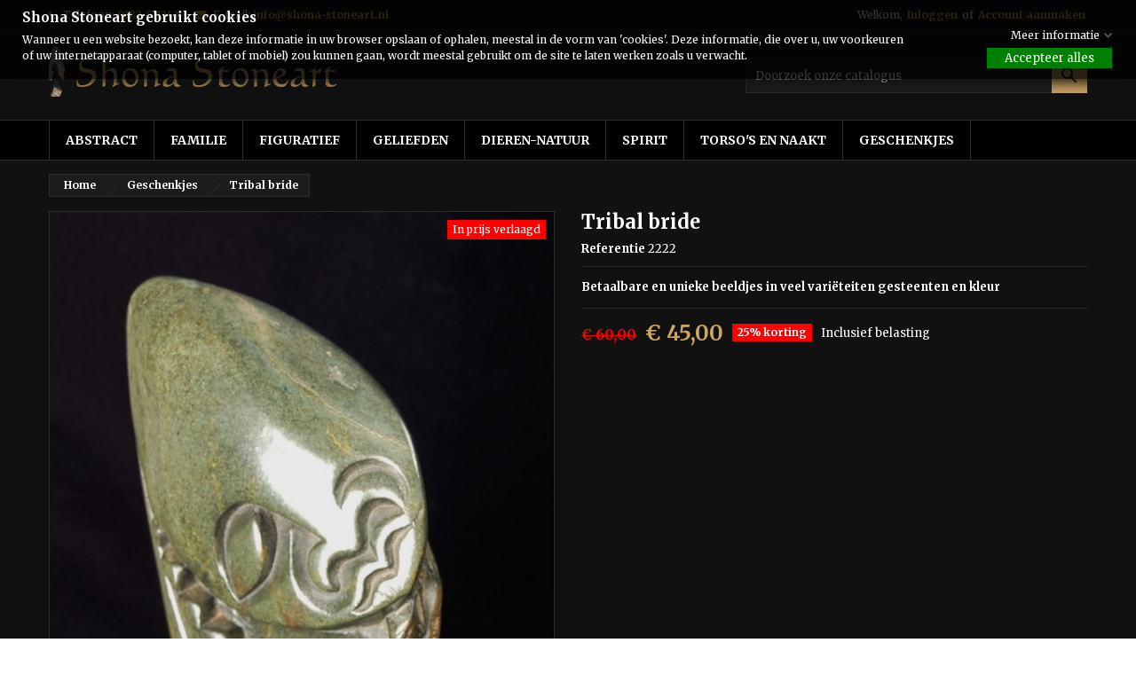

--- FILE ---
content_type: text/html; charset=utf-8
request_url: https://www.shona-stoneart.nl/geschenkjes/301-tribal-bride.html
body_size: 15527
content:
<!doctype html>
<html lang="nl">

  <head>
    
      
  <meta charset="utf-8">


  <meta http-equiv="x-ua-compatible" content="ie=edge">



  <link rel="canonical" href="https://www.shona-stoneart.nl/geschenkjes/301-tribal-bride.html">

  <title>Koop een beeld u steunt de kunstenaars in Zimbabwe</title>
  
    
  
  <meta name="description" content="Zimbabwaans-Shona beeld van lemon serpentijn, naam ‘tribal bride‘, beeldhouwer ‘masimba dimbwi ’, beelden in enorm aantal variëteiten gesteenten en kleur">
  <meta name="keywords" content="">
        <link rel="canonical" href="https://www.shona-stoneart.nl/geschenkjes/301-tribal-bride.html">
  
  
        




  <meta name="viewport" content="width=device-width, initial-scale=1">



  <link rel="icon" type="image/vnd.microsoft.icon" href="https://www.shona-stoneart.nl/img/favicon.ico?1556448313">
  <link rel="shortcut icon" type="image/x-icon" href="https://www.shona-stoneart.nl/img/favicon.ico?1556448313">



  
<link rel="font" rel="preload" as="font" type="font/woff2" crossorigin href="https://www.shona-stoneart.nl/themes/AngarTheme/assets/css/fonts/material_icons.woff2"/>
<link rel="font" rel="preload" as="font" type="font/woff2" crossorigin href="https://www.shona-stoneart.nl/themes/AngarTheme/assets/css/fonts/fontawesome-webfont.woff2?v=4.7.0"/>

  <link rel="stylesheet" rel="preload" as="style" href="https://www.shona-stoneart.nl/themes/AngarTheme/assets/css/theme.css" media="all" />
  <link rel="stylesheet" rel="preload" as="style" href="https://www.shona-stoneart.nl/themes/AngarTheme/assets/css/libs/jquery.bxslider.css" media="all" />
  <link rel="stylesheet" rel="preload" as="style" href="https://www.shona-stoneart.nl/themes/AngarTheme/assets/css/font-awesome.css" media="all" />
  <link rel="stylesheet" rel="preload" as="style" href="https://www.shona-stoneart.nl/themes/AngarTheme/assets/css/angartheme.css" media="all" />
  <link rel="stylesheet" rel="preload" as="style" href="https://www.shona-stoneart.nl/themes/AngarTheme/assets/css/home_modyficators.css" media="all" />
  <link rel="stylesheet" rel="preload" as="style" href="https://www.shona-stoneart.nl/themes/AngarTheme/assets/css/rwd.css" media="all" />
  <link rel="stylesheet" rel="preload" as="style" href="https://www.shona-stoneart.nl/themes/AngarTheme/assets/css/black.css" media="all" />
  <link rel="stylesheet" rel="preload" as="style" href="https://www.shona-stoneart.nl/themes/AngarTheme/modules/ps_searchbar/ps_searchbar.css" media="all" />
  <link rel="stylesheet" rel="preload" as="style" href="https://www.shona-stoneart.nl/modules/angarbanners/views/css/hooks.css" media="all" />
  <link rel="stylesheet" rel="preload" as="style" href="https://www.shona-stoneart.nl/modules/angarcmsdesc/views/css/angarcmsdesc.css" media="all" />
  <link rel="stylesheet" rel="preload" as="style" href="https://www.shona-stoneart.nl/modules/angarscrolltop/views/css/angarscrolltop.css" media="all" />
  <link rel="stylesheet" rel="preload" as="style" href="https://www.shona-stoneart.nl/modules/gdprpro//views/css/gdpr-modal.css" media="all" />
  <link rel="stylesheet" rel="preload" as="style" href="https://www.shona-stoneart.nl/modules/gdprpro//views/css/front.css" media="all" />
  <link rel="stylesheet" rel="preload" as="style" href="https://www.shona-stoneart.nl/js/jquery/ui/themes/base/minified/jquery-ui.min.css" media="all" />
  <link rel="stylesheet" rel="preload" as="style" href="https://www.shona-stoneart.nl/js/jquery/ui/themes/base/minified/jquery.ui.theme.min.css" media="all" />
  <link rel="stylesheet" rel="preload" as="style" href="https://www.shona-stoneart.nl/themes/AngarTheme/assets/css/custom.css" media="all" />


  <link rel="stylesheet" href="https://www.shona-stoneart.nl/themes/AngarTheme/assets/css/theme.css" type="text/css" media="all">
  <link rel="stylesheet" href="https://www.shona-stoneart.nl/themes/AngarTheme/assets/css/libs/jquery.bxslider.css" type="text/css" media="all">
  <link rel="stylesheet" href="https://www.shona-stoneart.nl/themes/AngarTheme/assets/css/font-awesome.css" type="text/css" media="all">
  <link rel="stylesheet" href="https://www.shona-stoneart.nl/themes/AngarTheme/assets/css/angartheme.css" type="text/css" media="all">
  <link rel="stylesheet" href="https://www.shona-stoneart.nl/themes/AngarTheme/assets/css/home_modyficators.css" type="text/css" media="all">
  <link rel="stylesheet" href="https://www.shona-stoneart.nl/themes/AngarTheme/assets/css/rwd.css" type="text/css" media="all">
  <link rel="stylesheet" href="https://www.shona-stoneart.nl/themes/AngarTheme/assets/css/black.css" type="text/css" media="all">
  <link rel="stylesheet" href="https://www.shona-stoneart.nl/themes/AngarTheme/modules/ps_searchbar/ps_searchbar.css" type="text/css" media="all">
  <link rel="stylesheet" href="https://www.shona-stoneart.nl/modules/angarbanners/views/css/hooks.css" type="text/css" media="all">
  <link rel="stylesheet" href="https://www.shona-stoneart.nl/modules/angarcmsdesc/views/css/angarcmsdesc.css" type="text/css" media="all">
  <link rel="stylesheet" href="https://www.shona-stoneart.nl/modules/angarscrolltop/views/css/angarscrolltop.css" type="text/css" media="all">
  <link rel="stylesheet" href="https://www.shona-stoneart.nl/modules/gdprpro//views/css/gdpr-modal.css" type="text/css" media="all">
  <link rel="stylesheet" href="https://www.shona-stoneart.nl/modules/gdprpro//views/css/front.css" type="text/css" media="all">
  <link rel="stylesheet" href="https://www.shona-stoneart.nl/js/jquery/ui/themes/base/minified/jquery-ui.min.css" type="text/css" media="all">
  <link rel="stylesheet" href="https://www.shona-stoneart.nl/js/jquery/ui/themes/base/minified/jquery.ui.theme.min.css" type="text/css" media="all">
  <link rel="stylesheet" href="https://www.shona-stoneart.nl/themes/AngarTheme/assets/css/custom.css" type="text/css" media="all">


<link rel="stylesheet" rel="preload" as="style" href="https://fonts.googleapis.com/css?family=Merriweather:400,700&amp;subset=latin,latin-ext&display=block" type="text/css" media="all" />


  

  <script type="text/javascript">
        var gdprSettings = {"gdprEnabledModules":{"ps_shoppingcart":"true"},"gdprCookieStoreUrl":"https:\/\/www.shona-stoneart.nl\/module\/gdprpro\/storecookie","newsletterConsentText":"","checkAllByDefault":false,"under18AlertText":false,"closeModalOnlyWithButtons":false,"showWindow":true,"reloadAfterSave":false,"reloadAfterAcceptAll":false,"scrollLock":false,"acceptByScroll":false};
        var prestashop = {"cart":{"products":[],"totals":{"total":{"type":"total","label":"Totaal","amount":0,"value":"\u20ac\u00a00,00"},"total_including_tax":{"type":"total","label":"Totaal (incl. btw)","amount":0,"value":"\u20ac\u00a00,00"},"total_excluding_tax":{"type":"total","label":"Totaal (excl. btw)","amount":0,"value":"\u20ac\u00a00,00"}},"subtotals":{"products":{"type":"products","label":"Subtotaal","amount":0,"value":"\u20ac\u00a00,00"},"discounts":null,"shipping":{"type":"shipping","label":"Verzending","amount":0,"value":""},"tax":null},"products_count":0,"summary_string":"0 artikelen","vouchers":{"allowed":0,"added":[]},"discounts":[],"minimalPurchase":0,"minimalPurchaseRequired":""},"currency":{"id":1,"name":"Euro","iso_code":"EUR","iso_code_num":"978","sign":"\u20ac"},"customer":{"lastname":null,"firstname":null,"email":null,"birthday":null,"newsletter":null,"newsletter_date_add":null,"optin":null,"website":null,"company":null,"siret":null,"ape":null,"is_logged":false,"gender":{"type":null,"name":null},"addresses":[]},"language":{"name":"Nederlands (Dutch)","iso_code":"nl","locale":"nl-NL","language_code":"nl-nl","is_rtl":"0","date_format_lite":"d-m-Y","date_format_full":"d-m-Y H:i:s","id":1},"page":{"title":"","canonical":"https:\/\/www.shona-stoneart.nl\/geschenkjes\/301-tribal-bride.html","meta":{"title":"Koop een beeld u steunt de kunstenaars in Zimbabwe","description":"Zimbabwaans-Shona beeld van lemon serpentijn, naam \u2018tribal bride\u2018, beeldhouwer \u2018masimba dimbwi \u2019, beelden in enorm aantal vari\u00ebteiten gesteenten en kleur","keywords":null,"robots":"index"},"page_name":"product","body_classes":{"lang-nl":true,"lang-rtl":false,"country-NL":true,"currency-EUR":true,"layout-full-width":true,"page-product":true,"tax-display-enabled":true,"product-id-301":true,"product-Tribal bride":true,"product-id-category-21":true,"product-id-manufacturer-0":true,"product-id-supplier-0":true,"product-available-for-order":true},"admin_notifications":[]},"shop":{"name":"Shona Stone Art","logo":"https:\/\/www.shona-stoneart.nl\/img\/shona-stone-art-logo-1556447242.jpg","stores_icon":"https:\/\/www.shona-stoneart.nl\/img\/logo_stores.png","favicon":"https:\/\/www.shona-stoneart.nl\/img\/favicon.ico"},"urls":{"base_url":"https:\/\/www.shona-stoneart.nl\/","current_url":"https:\/\/www.shona-stoneart.nl\/geschenkjes\/301-tribal-bride.html","shop_domain_url":"https:\/\/www.shona-stoneart.nl","img_ps_url":"https:\/\/www.shona-stoneart.nl\/img\/","img_cat_url":"https:\/\/www.shona-stoneart.nl\/img\/c\/","img_lang_url":"https:\/\/www.shona-stoneart.nl\/img\/l\/","img_prod_url":"https:\/\/www.shona-stoneart.nl\/img\/p\/","img_manu_url":"https:\/\/www.shona-stoneart.nl\/img\/m\/","img_sup_url":"https:\/\/www.shona-stoneart.nl\/img\/su\/","img_ship_url":"https:\/\/www.shona-stoneart.nl\/img\/s\/","img_store_url":"https:\/\/www.shona-stoneart.nl\/img\/st\/","img_col_url":"https:\/\/www.shona-stoneart.nl\/img\/co\/","img_url":"https:\/\/www.shona-stoneart.nl\/themes\/AngarTheme\/assets\/img\/","css_url":"https:\/\/www.shona-stoneart.nl\/themes\/AngarTheme\/assets\/css\/","js_url":"https:\/\/www.shona-stoneart.nl\/themes\/AngarTheme\/assets\/js\/","pic_url":"https:\/\/www.shona-stoneart.nl\/upload\/","pages":{"address":"https:\/\/www.shona-stoneart.nl\/adres","addresses":"https:\/\/www.shona-stoneart.nl\/adressen","authentication":"https:\/\/www.shona-stoneart.nl\/aanmelden","cart":"https:\/\/www.shona-stoneart.nl\/winkelmandje","category":"https:\/\/www.shona-stoneart.nl\/index.php?controller=category","cms":"https:\/\/www.shona-stoneart.nl\/index.php?controller=cms","contact":"https:\/\/www.shona-stoneart.nl\/contact-opnemen","discount":"https:\/\/www.shona-stoneart.nl\/korting","guest_tracking":"https:\/\/www.shona-stoneart.nl\/bestelling-volgen-als-gast","history":"https:\/\/www.shona-stoneart.nl\/besteloverzicht","identity":"https:\/\/www.shona-stoneart.nl\/identiteit","index":"https:\/\/www.shona-stoneart.nl\/","my_account":"https:\/\/www.shona-stoneart.nl\/mijn-account","order_confirmation":"https:\/\/www.shona-stoneart.nl\/order-bevestiging","order_detail":"https:\/\/www.shona-stoneart.nl\/index.php?controller=order-detail","order_follow":"https:\/\/www.shona-stoneart.nl\/bestelling-volgen","order":"https:\/\/www.shona-stoneart.nl\/bestelling","order_return":"https:\/\/www.shona-stoneart.nl\/index.php?controller=order-return","order_slip":"https:\/\/www.shona-stoneart.nl\/bestel-bon","pagenotfound":"https:\/\/www.shona-stoneart.nl\/pagina-niet-gevonden","password":"https:\/\/www.shona-stoneart.nl\/wachtwoord-opvragen","pdf_invoice":"https:\/\/www.shona-stoneart.nl\/index.php?controller=pdf-invoice","pdf_order_return":"https:\/\/www.shona-stoneart.nl\/index.php?controller=pdf-order-return","pdf_order_slip":"https:\/\/www.shona-stoneart.nl\/index.php?controller=pdf-order-slip","prices_drop":"https:\/\/www.shona-stoneart.nl\/aanbiedingen","product":"https:\/\/www.shona-stoneart.nl\/index.php?controller=product","search":"https:\/\/www.shona-stoneart.nl\/zoeken","sitemap":"https:\/\/www.shona-stoneart.nl\/sitemap","stores":"https:\/\/www.shona-stoneart.nl\/winkels","supplier":"https:\/\/www.shona-stoneart.nl\/leverancier","register":"https:\/\/www.shona-stoneart.nl\/aanmelden?create_account=1","order_login":"https:\/\/www.shona-stoneart.nl\/bestelling?login=1"},"alternative_langs":[],"theme_assets":"\/themes\/AngarTheme\/assets\/","actions":{"logout":"https:\/\/www.shona-stoneart.nl\/?mylogout="},"no_picture_image":{"bySize":{"small_default":{"url":"https:\/\/www.shona-stoneart.nl\/img\/p\/nl-default-small_default.jpg","width":98,"height":98},"cart_default":{"url":"https:\/\/www.shona-stoneart.nl\/img\/p\/nl-default-cart_default.jpg","width":125,"height":125},"home_default":{"url":"https:\/\/www.shona-stoneart.nl\/img\/p\/nl-default-home_default.jpg","width":259,"height":259},"medium_default":{"url":"https:\/\/www.shona-stoneart.nl\/img\/p\/nl-default-medium_default.jpg","width":452,"height":452},"large_default":{"url":"https:\/\/www.shona-stoneart.nl\/img\/p\/nl-default-large_default.jpg","width":800,"height":800}},"small":{"url":"https:\/\/www.shona-stoneart.nl\/img\/p\/nl-default-small_default.jpg","width":98,"height":98},"medium":{"url":"https:\/\/www.shona-stoneart.nl\/img\/p\/nl-default-home_default.jpg","width":259,"height":259},"large":{"url":"https:\/\/www.shona-stoneart.nl\/img\/p\/nl-default-large_default.jpg","width":800,"height":800},"legend":""}},"configuration":{"display_taxes_label":true,"display_prices_tax_incl":true,"is_catalog":true,"show_prices":true,"opt_in":{"partner":true},"quantity_discount":{"type":"discount","label":"Eenheidskorting"},"voucher_enabled":0,"return_enabled":0},"field_required":[],"breadcrumb":{"links":[{"title":"Home","url":"https:\/\/www.shona-stoneart.nl\/"},{"title":"Geschenkjes","url":"https:\/\/www.shona-stoneart.nl\/21-geschenkjes"},{"title":"Tribal bride","url":"https:\/\/www.shona-stoneart.nl\/geschenkjes\/301-tribal-bride.html"}],"count":3},"link":{"protocol_link":"https:\/\/","protocol_content":"https:\/\/"},"time":1769028566,"static_token":"4caceaeb7e1839fe5f2de189e0b5cb7e","token":"62bf62670a76395431369a57fee5af5f","debug":false};
      </script>



  
<style type="text/css">
body {
background-color: #ffffff;
font-family: "Merriweather", Arial, Helvetica, sans-serif;
}

.products .product-miniature .product-title {
height: 32px;
}

.products .product-miniature .product-title a {
font-size: 14px;
line-height: 16px;
}

#content-wrapper .products .product-miniature .product-desc {
height: 36px;
}

@media (min-width: 991px) {
#home_categories ul li .cat-container {
min-height: 0px;
}
}

@media (min-width: 768px) {
#_desktop_logo {
padding-top: 17px;
padding-bottom: 0px;
}
}

nav.header-nav {
background: #111111;
}

nav.header-nav,
.header_sep2 #contact-link span.shop-phone,
.header_sep2 #contact-link span.shop-phone.shop-tel,
.header_sep2 #contact-link span.shop-phone:last-child,
.header_sep2 .lang_currency_top,
.header_sep2 .lang_currency_top:last-child,
.header_sep2 #_desktop_currency_selector,
.header_sep2 #_desktop_language_selector,
.header_sep2 #_desktop_user_info {
border-color: #2d2d2d;
}

#contact-link,
#contact-link a,
.lang_currency_top span.lang_currency_text,
.lang_currency_top .dropdown i.expand-more,
nav.header-nav .user-info span,
nav.header-nav .user-info a.logout,
#languages-block-top div.current,
nav.header-nav a{
color: #ffffff;
}

#contact-link span.shop-phone strong,
#contact-link span.shop-phone strong a,
.lang_currency_top span.expand-more,
nav.header-nav .user-info a.account {
color: #caa462;
}

#contact-link span.shop-phone i {
color: #caa462;
}

.header-top {
background: #111111;
}

div#search_widget form button[type=submit] {
background: #caa462;
color: #111111;
}

div#search_widget form button[type=submit]:hover {
background: #caa462;
color: #111111;
}


#header div#_desktop_cart .blockcart .header {
background: #caa462;
}

#header div#_desktop_cart .blockcart .header a.cart_link {
color: #111111;
}


#homepage-slider .bx-wrapper .bx-pager.bx-default-pager a:hover,
#homepage-slider .bx-wrapper .bx-pager.bx-default-pager a.active{
background: #caa462;
}

div#rwd_menu {
background: #000000;
}

div#rwd_menu,
div#rwd_menu a {
color: #ffffff;
}

div#rwd_menu,
div#rwd_menu .rwd_menu_item,
div#rwd_menu .rwd_menu_item:first-child {
border-color: #2d2d2d;
}

div#rwd_menu .rwd_menu_item:hover,
div#rwd_menu .rwd_menu_item:focus,
div#rwd_menu .rwd_menu_item a:hover,
div#rwd_menu .rwd_menu_item a:focus {
color: #111111;
background: #caa462;
}

#mobile_top_menu_wrapper2 .top-menu li a:hover,
.rwd_menu_open ul.user_info li a:hover {
background: #caa462;
color: #111111;
}

#_desktop_top_menu{
background: #000000;
}

#_desktop_top_menu,
#_desktop_top_menu > ul > li,
.menu_sep1 #_desktop_top_menu > ul > li,
.menu_sep1 #_desktop_top_menu > ul > li:last-child,
.menu_sep2 #_desktop_top_menu,
.menu_sep2 #_desktop_top_menu > ul > li,
.menu_sep2 #_desktop_top_menu > ul > li:last-child,
.menu_sep3 #_desktop_top_menu,
.menu_sep4 #_desktop_top_menu,
.menu_sep5 #_desktop_top_menu,
.menu_sep6 #_desktop_top_menu {
border-color: #2d2d2d;
}

#_desktop_top_menu > ul > li > a {
color: #ffffff;
}

#_desktop_top_menu > ul > li:hover > a {
color: #111111;
background: #caa462;
}

.submenu1 #_desktop_top_menu .popover.sub-menu ul.top-menu li a:hover {
background: #caa462;
color: #111111;
}

#home_categories .homecat_title span {
border-color: #caa462;
}

#home_categories ul li .homecat_name span {
background: #caa462;
}

#home_categories ul li a.view_more {
background: #caa462;
color: #111111;
border-color: #caa462;
}

#home_categories ul li a.view_more:hover {
background: #383331;
color: #ffffff;
border-color: #4c4745;
}

.columns .text-uppercase a,
.columns .text-uppercase span,
.columns div#_desktop_cart .cart_index_title a,
#home_man_product .catprod_title a span {
border-color: #caa462;
}

#index .tabs ul.nav-tabs li.nav-item a.active,
#index .tabs ul.nav-tabs li.nav-item a:hover,
.index_title a,
.index_title span {
border-color: #caa462;
}

a.product-flags-plist span.product-flag.new,
#home_cat_product a.product-flags-plist span.product-flag.new,
#product #content .product-flags li,
#product #content .product-flags .product-flag.new {
background: #383838;
}

.products .product-miniature .product-title a,
#home_cat_product ul li .right-block .name_block a {
color: #000000;
}

.products .product-miniature span.price,
#home_cat_product ul li .product-price-and-shipping .price,
.ui-widget .search_right span.search_price {
color: #caa462;
}

.button-container .add-to-cart:hover,
#subcart .cart-buttons .viewcart:hover {
background: #383331;
color: #ffffff;
border-color: #4c4745;
}

.button-container .add-to-cart,
.button-container .add-to-cart:disabled,
#subcart .cart-buttons .viewcart {
background: #caa462;
color: #111111;
border-color: #caa462;
}

#home_cat_product .catprod_title span {
border-color: #caa462;
}

#home_man .man_title span {
border-color: #caa462;
}

div#angarinfo_block .icon_cms {
color: #caa462;
}

.footer-container {
background: #000000;
}

.footer-container,
.footer-container .h3,
.footer-container .links .title,
.row.social_footer {
border-color: #2d2d2d;
}

.footer-container .h3 span,
.footer-container .h3 a,
.footer-container .links .title span.h3,
.footer-container .links .title a.h3 {
border-color: #caa462;
}

.footer-container,
.footer-container .h3,
.footer-container .links .title .h3,
.footer-container a,
.footer-container li a,
.footer-container .links ul>li a {
color: #ffffff;
}

.block_newsletter .btn-newsletter {
background: #caa462;
color: #111111;
}

.block_newsletter .btn-newsletter:hover {
background: #383331;
color: #ffffff;
}

.footer-container .bottom-footer {
background: #000000;
border-color: #2d2d2d;
color: #ffffff;
}

.product-prices .current-price span.price {
color: #caa462;
}

.product-add-to-cart button.btn.add-to-cart:hover {
background: #383331;
color: #ffffff;
border-color: #4c4745;
}

.product-add-to-cart button.btn.add-to-cart,
.product-add-to-cart button.btn.add-to-cart:disabled {
background: #caa462;
color: #111111;
border-color: #caa462;
}

#product .tabs ul.nav-tabs li.nav-item a.active,
#product .tabs ul.nav-tabs li.nav-item a:hover,
#product .index_title span,
.page-product-heading span,
body #product-comments-list-header .comments-nb {
border-color: #caa462;
}

body .btn-primary:hover {
background: #3aa04c;
color: #ffffff;
border-color: #196f28;
}

body .btn-primary,
body .btn-primary.disabled,
body .btn-primary:disabled,
body .btn-primary.disabled:hover {
background: #43b754;
color: #ffffff;
border-color: #399a49;
}

body .btn-secondary:hover {
background: #caa462;
color: #111111;
border-color: #caa462;
}

body .btn-secondary,
body .btn-secondary.disabled,
body .btn-secondary:disabled,
body .btn-secondary.disabled:hover {
background: #383331;
color: #ffffff;
border-color: #4c4745;
}

.form-control:focus, .input-group.focus {
border-color: #dbdbdb;
outline-color: #dbdbdb;
}

body .pagination .page-list .current a,
body .pagination .page-list a:hover,
body .pagination .page-list .current a.disabled,
body .pagination .page-list .current a.disabled:hover {
color: #caa462;
}

.page-my-account #content .links a:hover i {
color: #caa462;
}

#scroll_top {
background: #caa462;
color: #111111;
}

#scroll_top:hover,
#scroll_top:focus {
background: #383331;
color: #ffffff;
}

</style>
<script type="text/javascript">
	(window.gaDevIds=window.gaDevIds||[]).push('d6YPbH');
	(function(i,s,o,g,r,a,m){i['GoogleAnalyticsObject']=r;i[r]=i[r]||function(){
	(i[r].q=i[r].q||[]).push(arguments)},i[r].l=1*new Date();a=s.createElement(o),
	m=s.getElementsByTagName(o)[0];a.async=1;a.src=g;m.parentNode.insertBefore(a,m)
	})(window,document,'script','https://www.google-analytics.com/analytics.js','ga');

            ga('create', 'UA-75844499-2', 'auto');
                        ga('send', 'pageview');
    
    ga('require', 'ec');
</script>





    
  <meta property="og:type" content="product">
  <meta property="og:url" content="https://www.shona-stoneart.nl/geschenkjes/301-tribal-bride.html">
  <meta property="og:title" content="Koop een beeld u steunt de kunstenaars in Zimbabwe">
  <meta property="og:site_name" content="Shona Stone Art">
  <meta property="og:description" content="Zimbabwaans-Shona beeld van lemon serpentijn, naam ‘tribal bride‘, beeldhouwer ‘masimba dimbwi ’, beelden in enorm aantal variëteiten gesteenten en kleur">
  <meta property="og:image" content="https://www.shona-stoneart.nl/1245-large_default/tribal-bride.jpg">
    <meta property="product:pretax_price:amount" content="45">
  <meta property="product:pretax_price:currency" content="EUR">
  <meta property="product:price:amount" content="45">
  <meta property="product:price:currency" content="EUR">
      <meta property="product:weight:value" content="795.000000">
  <meta property="product:weight:units" content="g">
  
  </head>

  <body id="product" class="lang-nl country-nl currency-eur layout-full-width page-product tax-display-enabled product-id-301 product-tribal-bride product-id-category-21 product-id-manufacturer-0 product-id-supplier-0 product-available-for-order ps-shoppingcart-on live_edit_0  ps_175 ps_178
	no_bg #ffffff bg_attatchment_fixed bg_position_tl bg_repeat_xy bg_size_initial slider_position_top slider_controls_white banners_top3 banners_top_tablets3 banners_top_phones1 banners_bottom2 banners_bottom_tablets2 banners_bottom_phones1 submenu1 pl_1col_qty_5 pl_2col_qty_3 pl_3col_qty_3 pl_1col_qty_bigtablets_4 pl_2col_qty_bigtablets_3 pl_3col_qty_bigtablets_2 pl_1col_qty_tablets_3 pl_1col_qty_phones_1 home_tabs2 pl_border_type2 32 14 16 pl_button_icon_no pl_button_qty2 pl_desc_no pl_reviews_no pl_availability_yes  hide_reference_no hide_reassurance_yes product_tabs1    menu_sep2 header_sep1 slider_full_width feat_cat_style2 feat_cat4 feat_cat_bigtablets2 feat_cat_tablets2 feat_cat_phones0 all_products_yes pl_colors_yes newsletter_info_yes stickycart_yes stickymenu_yes homeicon_yes pl_man_no product_hide_man_no  pl_ref_yes  mainfont_Merriweather bg_black  not_logged  hide_prices_catalog_mode">

    
      
    

    <main>
      
              

      <header id="header">
        
          


  <div class="header-banner">
    
  </div>



  <nav class="header-nav">
    <div class="container">
      <div class="row">
          <div class="col-md-12 col-xs-12">
            <div id="_desktop_contact_link">
  <div id="contact-link">

			<span class="shop-phone contact_link">
			<a href="https://www.shona-stoneart.nl/contact-opnemen">Contacteer ons</a>
		</span>
	
			<span class="shop-phone shop-tel">
			<i class="fa fa-phone"></i>
			<span class="shop-phone_text">Telefoon:</span>
			<strong><a href="tel:0182-511243">0182-511243</a></strong>
		</span>
	
			<span class="shop-phone shop-email">
			<i class="fa fa-envelope"></i>
			<span class="shop-phone_text">E-mail:</span>
			<strong><a href="&#109;&#97;&#105;&#108;&#116;&#111;&#58;%69%6e%66%6f@%73%68%6f%6e%61-%73%74%6f%6e%65%61%72%74.%6e%6c" >&#x69;&#x6e;&#x66;&#x6f;&#x40;&#x73;&#x68;&#x6f;&#x6e;&#x61;&#x2d;&#x73;&#x74;&#x6f;&#x6e;&#x65;&#x61;&#x72;&#x74;&#x2e;&#x6e;&#x6c;</a></strong>
		</span>
	

  </div>
</div>


            <div id="_desktop_user_info">
  <div class="user-info">


	<ul class="user_info hidden-md-up">

		
			<li><a href="https://www.shona-stoneart.nl/mijn-account" title="Inloggen voor uw klantaccount" rel="nofollow">Inloggen</a></li>
			<li><a href="https://www.shona-stoneart.nl/aanmelden?create_account=1" title="Inloggen voor uw klantaccount" rel="nofollow">Account aanmaken</a></li>

		
	</ul>


	<div class="hidden-sm-down">
		<span class="welcome">Welkom,</span>
					<a class="account" href="https://www.shona-stoneart.nl/mijn-account" title="Inloggen voor uw klantaccount" rel="nofollow">Inloggen</a>

			<span class="or">of</span>

			<a class="account" href="https://www.shona-stoneart.nl/aanmelden?create_account=1" title="Inloggen voor uw klantaccount" rel="nofollow">Account aanmaken</a>
			</div>


  </div>
</div>
          </div>
      </div>
    </div>
  </nav>



  <div class="header-top">
    <div class="container">
	  <div class="row">
        <div class="col-md-4 hidden-sm-down2" id="_desktop_logo">
                            <a href="https://www.shona-stoneart.nl/">
                  <img class="logo img-responsive" src="https://www.shona-stoneart.nl/img/shona-stone-art-logo-1556447242.jpg" alt="Shona Stone Art">
                </a>
                    </div>
		
<!-- Block search module TOP -->
<div id="_desktop_search_widget" class="col-lg-4 col-md-4 col-sm-12 search-widget hidden-sm-down catalog_mode_search">
	<div id="search_widget" data-search-controller-url="//www.shona-stoneart.nl/zoeken">
		<form method="get" action="//www.shona-stoneart.nl/zoeken">
			<input type="hidden" name="controller" value="search">
			<input type="text" name="s" value="" placeholder="Doorzoek onze catalogus" aria-label="Zoeken">
			<button type="submit">
				<i class="material-icons search">&#xE8B6;</i>
				<span class="hidden-xl-down">Zoeken</span>
			</button>
		</form>
	</div>
</div>
<!-- /Block search module TOP -->

		<div class="clearfix"></div>
	  </div>
    </div>

	<div id="rwd_menu" class="hidden-md-up">
		<div class="container">
			<div id="menu-icon2" class="rwd_menu_item"><i class="material-icons d-inline">&#xE5D2;</i></div>
			<div id="search-icon" class="rwd_menu_item"><i class="material-icons search">&#xE8B6;</i></div>
			<div id="user-icon" class="rwd_menu_item"><i class="material-icons logged">&#xE7FF;</i></div>
			<div id="_mobile_cart" class="rwd_menu_item"></div>
		</div>
		<div class="clearfix"></div>
	</div>

	<div class="container">
		<div id="mobile_top_menu_wrapper2" class="rwd_menu_open hidden-md-up" style="display:none;">
			<div class="js-top-menu mobile" id="_mobile_top_menu"></div>
		</div>

		<div id="mobile_search_wrapper" class="rwd_menu_open hidden-md-up" style="display:none;">
			<div id="_mobile_search_widget"></div>
		</div>

		<div id="mobile_user_wrapper" class="rwd_menu_open hidden-md-up" style="display:none;">
			<div id="_mobile_user_info"></div>
		</div>
	</div>
  </div>
  

<div class="menu js-top-menu position-static hidden-sm-down" id="_desktop_top_menu">
    

      <ul class="top-menu container" id="top-menu" data-depth="0">

					<li class="home_icon"><a href="https://www.shona-stoneart.nl/"><i class="icon-home"></i><span>Home</span></a></li>
		
	    
							<li class="category" id="category-12">
								  <a
					class="dropdown-item"
					href="https://www.shona-stoneart.nl/12-abstract" data-depth="0"
									  >
										Abstract
				  </a>
				  				</li>
							<li class="category" id="category-15">
								  <a
					class="dropdown-item"
					href="https://www.shona-stoneart.nl/15-familie-beelden" data-depth="0"
									  >
										Familie
				  </a>
				  				</li>
							<li class="category" id="category-16">
								  <a
					class="dropdown-item"
					href="https://www.shona-stoneart.nl/16-figuratief-beeld" data-depth="0"
									  >
										Figuratief
				  </a>
				  				</li>
							<li class="category" id="category-17">
								  <a
					class="dropdown-item"
					href="https://www.shona-stoneart.nl/17-geliefden" data-depth="0"
									  >
										Geliefden
				  </a>
				  				</li>
							<li class="category" id="category-18">
								  <a
					class="dropdown-item"
					href="https://www.shona-stoneart.nl/18-dieren-natuur" data-depth="0"
									  >
										Dieren-Natuur
				  </a>
				  				</li>
							<li class="category" id="category-19">
								  <a
					class="dropdown-item"
					href="https://www.shona-stoneart.nl/19-spirit" data-depth="0"
									  >
										Spirit
				  </a>
				  				</li>
							<li class="category" id="category-20">
								  <a
					class="dropdown-item"
					href="https://www.shona-stoneart.nl/20-torso-s-en-naakt" data-depth="0"
									  >
										Torso&#039;s en naakt
				  </a>
				  				</li>
							<li class="category" id="category-21">
								  <a
					class="dropdown-item"
					href="https://www.shona-stoneart.nl/21-geschenkjes" data-depth="0"
									  >
										Geschenkjes
				  </a>
				  				</li>
			
		
      </ul>


    <div class="clearfix"></div>
</div>


        
      </header>

      
        
<aside id="notifications">
  <div class="container">
    
    
    
      </div>
</aside>
      

                          
      <section id="wrapper">
        
        <div class="container">
			
										
			<div class="row">
			  			  
				<nav data-depth="3" class="breadcrumb hidden-sm-down">
  <ol itemscope itemtype="http://schema.org/BreadcrumbList">
          
        <li itemprop="itemListElement" itemscope itemtype="http://schema.org/ListItem">
          <a itemprop="item" href="https://www.shona-stoneart.nl/">
            <span itemprop="name">Home</span>
          </a>
          <meta itemprop="position" content="1">
        </li>
      
          
        <li itemprop="itemListElement" itemscope itemtype="http://schema.org/ListItem">
          <a itemprop="item" href="https://www.shona-stoneart.nl/21-geschenkjes">
            <span itemprop="name">Geschenkjes</span>
          </a>
          <meta itemprop="position" content="2">
        </li>
      
          
        <li itemprop="itemListElement" itemscope itemtype="http://schema.org/ListItem">
          <a itemprop="item" href="https://www.shona-stoneart.nl/geschenkjes/301-tribal-bride.html">
            <span itemprop="name">Tribal bride</span>
          </a>
          <meta itemprop="position" content="3">
        </li>
      
      </ol>
</nav>
			  
			  
			  

			  
  <div id="content-wrapper" class="col-xs-12 col-sm-12 col-md-12">
    
    

  <section id="main" itemscope itemtype="https://schema.org/Product">
    <meta itemprop="url" content="https://www.shona-stoneart.nl/geschenkjes/301-tribal-bride.html">

    <div class="row product_container">
      <div class="col-md-6 product_left">
        
          <section class="page-content" id="content">
            

			  

              
                <ul class="product-flags">
				                  											<li class="product-flag discount">In prijs verlaagd</li>
					                                  </ul>
              

              
                

<div class="images-container">
  
    <div class="product-cover">
	  	  	    <img class="js-qv-product-cover" src="https://www.shona-stoneart.nl/1245-large_default/tribal-bride.jpg" alt="" title="" style="width:100%;" itemprop="image">
	        <div class="layer hidden-sm-down" data-toggle="modal" data-target="#product-modal">
        <i class="material-icons zoom-in">&#xE8FF;</i>
      </div>
    </div>
  

  
    <div id="thumb_box" class="js-qv-mask mask thumb_center  ">
      <ul class="product-images js-qv-product-images">
                  <li class="thumb-container">
            <img
              class="thumb js-thumb  selected "
              data-image-medium-src="https://www.shona-stoneart.nl/1245-medium_default/tribal-bride.jpg"
              data-image-large-src="https://www.shona-stoneart.nl/1245-large_default/tribal-bride.jpg"
              src="https://www.shona-stoneart.nl/1245-home_default/tribal-bride.jpg"
              alt=""
              title=""
              width="100"
              itemprop="image"
            >
          </li>
                  <li class="thumb-container">
            <img
              class="thumb js-thumb "
              data-image-medium-src="https://www.shona-stoneart.nl/1246-medium_default/tribal-bride.jpg"
              data-image-large-src="https://www.shona-stoneart.nl/1246-large_default/tribal-bride.jpg"
              src="https://www.shona-stoneart.nl/1246-home_default/tribal-bride.jpg"
              alt=""
              title=""
              width="100"
              itemprop="image"
            >
          </li>
                  <li class="thumb-container">
            <img
              class="thumb js-thumb "
              data-image-medium-src="https://www.shona-stoneart.nl/1247-medium_default/tribal-bride.jpg"
              data-image-large-src="https://www.shona-stoneart.nl/1247-large_default/tribal-bride.jpg"
              src="https://www.shona-stoneart.nl/1247-home_default/tribal-bride.jpg"
              alt=""
              title=""
              width="100"
              itemprop="image"
            >
          </li>
              </ul>
    </div>
  
</div>

              
              <div class="scroll-box-arrows hide_arrow">
                <i class="material-icons left">&#xE314;</i>
                <i class="material-icons right">&#xE315;</i>
              </div>

            
          </section>
        
        </div>
        <div class="col-md-6 product_right">
          
            
              <h1 class="product_name" itemprop="name">Tribal bride</h1>
            
          

		  		  
			
	<section class="product-discounts product-reference_top product-reference">
	  <label class="label">Referentie </label>
	  <span>2222</span>
	</section>
		  

		  		  
		  		  

          <div class="product-information">
            
			              <div id="product-description-short-301" class="product_desc" itemprop="description"><p class="MsoNormal"><strong>Betaalbare en unieke beeldjes in veel variëteiten gesteenten en kleur</strong></p><p></p></div>
			            

            
            <div class="product-actions">
              
                <form action="https://www.shona-stoneart.nl/winkelmandje" method="post" id="add-to-cart-or-refresh">
                  <input type="hidden" name="token" value="4caceaeb7e1839fe5f2de189e0b5cb7e">
                  <input type="hidden" name="id_product" value="301" id="product_page_product_id">
                  <input type="hidden" name="id_customization" value="0" id="product_customization_id">

                  
                    <div class="product-variants allow_oosp_0">
  
    	
</div>                  

                  
                                      

                  
                    

  <div class="product-prices">
    
              <div class="product-discount">
          
          <span class="regular-price">€ 60,00</span>
        </div>
          

    
      <div
        class="product-price h5 has-discount"
        itemprop="offers"
        itemscope
        itemtype="https://schema.org/Offer"
      >
		<meta itemprop="url" content="https://www.shona-stoneart.nl/geschenkjes/301-tribal-bride.html">
        <link itemprop="availability" href="https://schema.org/InStock"/>
        <meta itemprop="priceCurrency" content="EUR">

							
		
        <div class="current-price">
          <span class="price" itemprop="price" content="45">€ 45,00</span> 
                                    <span class="discount discount-percentage">25% korting</span>
                              </div>

        
                  
      </div>
    

    
          

    
          

    
          

    

    <div class="tax-shipping-delivery-label">

	  <span class="price_tax_label">
              Inclusief belasting
      	  </span>

      
      

	                    	
    </div>

	<div class="clearfix"></div> 
  </div>

                  

                  
                    <div class="product-add-to-cart">
  </div>
                  

                  
                    <div class="product-additional-info">
  
</div>
                  

                  
                    <input class="product-refresh ps-hidden-by-js" name="refresh" type="submit" value="Vernieuwen">
                  
                </form>
              

            </div>

            
              
            

        </div>
      </div>
    </div>







            
              <div class="tabs">
                <ul class="nav nav-tabs" role="tablist">
                                      <li class="nav-item desc_tab">
                       <a
                         class="nav-link active"
                         data-toggle="tab"
                         href="#description"
                         role="tab"
                         aria-controls="description"
                          aria-selected="true">Omschrijving</a>
                    </li>
                                    <li class="nav-item product_details_tab">
                    <a
                      class="nav-link"
                      data-toggle="tab"
                      href="#product-details"
                      role="tab"
                      aria-controls="product-details"
                      >Productdetails</a>
                  </li>
                                    
								

                </ul>




                <div class="tab-content" id="tab-content">
                 <div class="tab-pane fade in active" id="description" role="tabpanel">
                   
					 <div class="h5 text-uppercase index_title"><span>Omschrijving</span></div>                     <div class="product-description"><p class="MsoNormal"><a></a><b>Tribal bride</b></p><p><b></b></p><b></b>
<p class="MsoNormal"><b>Shona beeldhouwkunst uit Zimbabwe. De belangrijkste kunstvorm in Afrika van de 20e eeuw.</b></p><p><b></b></p><b></b>
<p class="MsoNormal">Beeldhouwer: Masimba Dimbwi<b></b></p><p><b></b></p><b></b>
<p class="MsoNormal">Steensoort: Serpentijn</p><p></p>
<p class="MsoNormal">Afmetingen: 18 cm.</p><p></p>
<p class="MsoNormal">Code: 2222</p><p></p>
<p class="MsoNormal">Gewicht: 795 gr.</p><p></p>
<p class="MsoNormal"><b>Shona beeldhouwkunst uit Zimbabwe</b></p><p></p>
<p class="MsoNormal">Shona beeldhouwkunst uit Zimbabwe van de 20e eeuw is<b> </b>de belangrijkste kunstvorm in Afrika. Door deze art of africa zijn veel westerse kunstenaars geinspireerd oa. Pablo Picasso, Rodin en Miro, deze beelden worden in musea over de hele wereld tentoongesteld.</p><p></p>
<p class="MsoNormal">Dankzij uitstekende lokale contacten, hebben wij dit jaar weer bijzonder veel mooie beelden kunnen inkopen, in galerie Shona Stoneart vindt u een zeer gevarieerde collectie van ca. 300 beelden uit Zimbabwe.</p><p></p>
<p class="MsoNormal">Deze afrikaans natuurstenen beelden zijn van verbazingwekkende schoonheid en de gebruikte steensoorten hebben een enorme verscheidenheid aan kleur, de kleurschakeringen strelen het oog, emotioneel en intellektueel.</p><p></p>
<p></p>
<p class="MsoNormal">Elk beeld is uniek en worden door kunstverzamelaars gewaardeerd om de orginaliteit en hoge kwaliteit.</p><p></p></div>
                   
                 </div>

                 
                   
<div class="tab-pane fade"
     id="product-details"
     data-product="{&quot;id_shop_default&quot;:&quot;1&quot;,&quot;id_manufacturer&quot;:&quot;0&quot;,&quot;id_supplier&quot;:&quot;0&quot;,&quot;reference&quot;:&quot;2222&quot;,&quot;is_virtual&quot;:&quot;0&quot;,&quot;delivery_in_stock&quot;:null,&quot;delivery_out_stock&quot;:null,&quot;id_category_default&quot;:&quot;21&quot;,&quot;on_sale&quot;:&quot;0&quot;,&quot;online_only&quot;:&quot;0&quot;,&quot;ecotax&quot;:0,&quot;minimal_quantity&quot;:&quot;1&quot;,&quot;low_stock_threshold&quot;:null,&quot;low_stock_alert&quot;:&quot;0&quot;,&quot;price&quot;:&quot;\u20ac\u00a045,00&quot;,&quot;unity&quot;:null,&quot;unit_price_ratio&quot;:&quot;0.000000&quot;,&quot;additional_shipping_cost&quot;:&quot;0.000000&quot;,&quot;customizable&quot;:&quot;0&quot;,&quot;text_fields&quot;:&quot;0&quot;,&quot;uploadable_files&quot;:&quot;0&quot;,&quot;redirect_type&quot;:&quot;404&quot;,&quot;id_type_redirected&quot;:&quot;0&quot;,&quot;available_for_order&quot;:&quot;1&quot;,&quot;available_date&quot;:&quot;0000-00-00&quot;,&quot;show_condition&quot;:&quot;0&quot;,&quot;condition&quot;:&quot;new&quot;,&quot;show_price&quot;:&quot;1&quot;,&quot;indexed&quot;:&quot;1&quot;,&quot;visibility&quot;:&quot;both&quot;,&quot;cache_default_attribute&quot;:&quot;0&quot;,&quot;advanced_stock_management&quot;:&quot;0&quot;,&quot;date_add&quot;:&quot;2018-01-19 16:49:04&quot;,&quot;date_upd&quot;:&quot;2022-07-28 15:10:06&quot;,&quot;pack_stock_type&quot;:&quot;3&quot;,&quot;meta_description&quot;:&quot;Zimbabwaans-Shona beeld van lemon serpentijn, naam \u2018tribal bride\u2018, beeldhouwer \u2018masimba dimbwi \u2019, beelden in enorm aantal vari\u00ebteiten gesteenten en kleur&quot;,&quot;meta_keywords&quot;:null,&quot;meta_title&quot;:&quot;Koop een beeld u steunt de kunstenaars in Zimbabwe&quot;,&quot;link_rewrite&quot;:&quot;tribal-bride&quot;,&quot;name&quot;:&quot;Tribal bride&quot;,&quot;description&quot;:&quot;&lt;p class=\&quot;MsoNormal\&quot;&gt;&lt;a&gt;&lt;\/a&gt;&lt;b&gt;Tribal bride&lt;\/b&gt;&lt;\/p&gt;&lt;p&gt;&lt;b&gt;&lt;\/b&gt;&lt;\/p&gt;&lt;b&gt;&lt;\/b&gt;\n&lt;p class=\&quot;MsoNormal\&quot;&gt;&lt;b&gt;Shona beeldhouwkunst uit Zimbabwe. De belangrijkste kunstvorm in Afrika van de 20e eeuw.&lt;\/b&gt;&lt;\/p&gt;&lt;p&gt;&lt;b&gt;&lt;\/b&gt;&lt;\/p&gt;&lt;b&gt;&lt;\/b&gt;\n&lt;p class=\&quot;MsoNormal\&quot;&gt;Beeldhouwer: Masimba Dimbwi&lt;b&gt;&lt;\/b&gt;&lt;\/p&gt;&lt;p&gt;&lt;b&gt;&lt;\/b&gt;&lt;\/p&gt;&lt;b&gt;&lt;\/b&gt;\n&lt;p class=\&quot;MsoNormal\&quot;&gt;Steensoort: Serpentijn&lt;\/p&gt;&lt;p&gt;&lt;\/p&gt;\n&lt;p class=\&quot;MsoNormal\&quot;&gt;Afmetingen: 18 cm.&lt;\/p&gt;&lt;p&gt;&lt;\/p&gt;\n&lt;p class=\&quot;MsoNormal\&quot;&gt;Code: 2222&lt;\/p&gt;&lt;p&gt;&lt;\/p&gt;\n&lt;p class=\&quot;MsoNormal\&quot;&gt;Gewicht: 795 gr.&lt;\/p&gt;&lt;p&gt;&lt;\/p&gt;\n&lt;p class=\&quot;MsoNormal\&quot;&gt;&lt;b&gt;Shona beeldhouwkunst uit Zimbabwe&lt;\/b&gt;&lt;\/p&gt;&lt;p&gt;&lt;\/p&gt;\n&lt;p class=\&quot;MsoNormal\&quot;&gt;Shona beeldhouwkunst uit Zimbabwe van de 20e eeuw is&lt;b&gt;\u00a0&lt;\/b&gt;de belangrijkste kunstvorm in Afrika. Door deze art of africa zijn veel westerse kunstenaars geinspireerd oa. Pablo Picasso, Rodin en Miro, deze beelden worden in musea over de hele wereld tentoongesteld.&lt;\/p&gt;&lt;p&gt;&lt;\/p&gt;\n&lt;p class=\&quot;MsoNormal\&quot;&gt;Dankzij uitstekende lokale contacten, hebben wij dit jaar weer bijzonder veel mooie beelden kunnen inkopen, in galerie Shona Stoneart vindt u een zeer gevarieerde collectie van ca. 300 beelden uit Zimbabwe.&lt;\/p&gt;&lt;p&gt;&lt;\/p&gt;\n&lt;p class=\&quot;MsoNormal\&quot;&gt;Deze afrikaans natuurstenen beelden zijn van verbazingwekkende schoonheid en de gebruikte steensoorten hebben een enorme verscheidenheid aan kleur, de kleurschakeringen strelen het oog, emotioneel en intellektueel.&lt;\/p&gt;&lt;p&gt;&lt;\/p&gt;\n&lt;p&gt;&lt;\/p&gt;\n&lt;p class=\&quot;MsoNormal\&quot;&gt;Elk beeld is uniek en worden door kunstverzamelaars gewaardeerd om de orginaliteit en hoge kwaliteit.&lt;\/p&gt;&lt;p&gt;&lt;\/p&gt;&quot;,&quot;description_short&quot;:&quot;&lt;p class=\&quot;MsoNormal\&quot;&gt;&lt;strong&gt;Betaalbare en unieke beeldjes in veel vari\u00ebteiten gesteenten en kleur&lt;\/strong&gt;&lt;\/p&gt;&lt;p&gt;&lt;\/p&gt;&quot;,&quot;available_now&quot;:null,&quot;available_later&quot;:null,&quot;id&quot;:301,&quot;id_product&quot;:301,&quot;out_of_stock&quot;:0,&quot;new&quot;:0,&quot;id_product_attribute&quot;:&quot;0&quot;,&quot;quantity_wanted&quot;:1,&quot;extraContent&quot;:[],&quot;allow_oosp&quot;:0,&quot;category&quot;:&quot;geschenkjes&quot;,&quot;category_name&quot;:&quot;Geschenkjes&quot;,&quot;link&quot;:&quot;https:\/\/www.shona-stoneart.nl\/geschenkjes\/301-tribal-bride.html&quot;,&quot;attribute_price&quot;:0,&quot;price_tax_exc&quot;:45,&quot;price_without_reduction&quot;:60,&quot;reduction&quot;:15,&quot;specific_prices&quot;:{&quot;id_specific_price&quot;:&quot;2&quot;,&quot;id_specific_price_rule&quot;:&quot;1&quot;,&quot;id_cart&quot;:&quot;0&quot;,&quot;id_product&quot;:&quot;0&quot;,&quot;id_shop&quot;:&quot;1&quot;,&quot;id_shop_group&quot;:&quot;0&quot;,&quot;id_currency&quot;:&quot;0&quot;,&quot;id_country&quot;:&quot;0&quot;,&quot;id_group&quot;:&quot;0&quot;,&quot;id_customer&quot;:&quot;0&quot;,&quot;id_product_attribute&quot;:&quot;0&quot;,&quot;price&quot;:&quot;-1.000000&quot;,&quot;from_quantity&quot;:&quot;1&quot;,&quot;reduction&quot;:&quot;0.250000&quot;,&quot;reduction_tax&quot;:&quot;0&quot;,&quot;reduction_type&quot;:&quot;percentage&quot;,&quot;from&quot;:&quot;0000-00-00 00:00:00&quot;,&quot;to&quot;:&quot;0000-00-00 00:00:00&quot;,&quot;score&quot;:&quot;48&quot;},&quot;quantity&quot;:1,&quot;quantity_all_versions&quot;:1,&quot;id_image&quot;:&quot;nl-default&quot;,&quot;features&quot;:[],&quot;attachments&quot;:[],&quot;virtual&quot;:0,&quot;pack&quot;:0,&quot;packItems&quot;:[],&quot;nopackprice&quot;:0,&quot;customization_required&quot;:false,&quot;rate&quot;:0,&quot;tax_name&quot;:&quot;&quot;,&quot;ecotax_rate&quot;:0,&quot;unit_price&quot;:&quot;&quot;,&quot;customizations&quot;:{&quot;fields&quot;:[]},&quot;id_customization&quot;:0,&quot;is_customizable&quot;:false,&quot;show_quantities&quot;:false,&quot;quantity_label&quot;:&quot;Item&quot;,&quot;quantity_discounts&quot;:[],&quot;customer_group_discount&quot;:0,&quot;images&quot;:[{&quot;bySize&quot;:{&quot;small_default&quot;:{&quot;url&quot;:&quot;https:\/\/www.shona-stoneart.nl\/1245-small_default\/tribal-bride.jpg&quot;,&quot;width&quot;:98,&quot;height&quot;:98},&quot;cart_default&quot;:{&quot;url&quot;:&quot;https:\/\/www.shona-stoneart.nl\/1245-cart_default\/tribal-bride.jpg&quot;,&quot;width&quot;:125,&quot;height&quot;:125},&quot;home_default&quot;:{&quot;url&quot;:&quot;https:\/\/www.shona-stoneart.nl\/1245-home_default\/tribal-bride.jpg&quot;,&quot;width&quot;:259,&quot;height&quot;:259},&quot;medium_default&quot;:{&quot;url&quot;:&quot;https:\/\/www.shona-stoneart.nl\/1245-medium_default\/tribal-bride.jpg&quot;,&quot;width&quot;:452,&quot;height&quot;:452},&quot;large_default&quot;:{&quot;url&quot;:&quot;https:\/\/www.shona-stoneart.nl\/1245-large_default\/tribal-bride.jpg&quot;,&quot;width&quot;:800,&quot;height&quot;:800}},&quot;small&quot;:{&quot;url&quot;:&quot;https:\/\/www.shona-stoneart.nl\/1245-small_default\/tribal-bride.jpg&quot;,&quot;width&quot;:98,&quot;height&quot;:98},&quot;medium&quot;:{&quot;url&quot;:&quot;https:\/\/www.shona-stoneart.nl\/1245-home_default\/tribal-bride.jpg&quot;,&quot;width&quot;:259,&quot;height&quot;:259},&quot;large&quot;:{&quot;url&quot;:&quot;https:\/\/www.shona-stoneart.nl\/1245-large_default\/tribal-bride.jpg&quot;,&quot;width&quot;:800,&quot;height&quot;:800},&quot;legend&quot;:null,&quot;id_image&quot;:&quot;1245&quot;,&quot;cover&quot;:&quot;1&quot;,&quot;position&quot;:&quot;1&quot;,&quot;associatedVariants&quot;:[]},{&quot;bySize&quot;:{&quot;small_default&quot;:{&quot;url&quot;:&quot;https:\/\/www.shona-stoneart.nl\/1246-small_default\/tribal-bride.jpg&quot;,&quot;width&quot;:98,&quot;height&quot;:98},&quot;cart_default&quot;:{&quot;url&quot;:&quot;https:\/\/www.shona-stoneart.nl\/1246-cart_default\/tribal-bride.jpg&quot;,&quot;width&quot;:125,&quot;height&quot;:125},&quot;home_default&quot;:{&quot;url&quot;:&quot;https:\/\/www.shona-stoneart.nl\/1246-home_default\/tribal-bride.jpg&quot;,&quot;width&quot;:259,&quot;height&quot;:259},&quot;medium_default&quot;:{&quot;url&quot;:&quot;https:\/\/www.shona-stoneart.nl\/1246-medium_default\/tribal-bride.jpg&quot;,&quot;width&quot;:452,&quot;height&quot;:452},&quot;large_default&quot;:{&quot;url&quot;:&quot;https:\/\/www.shona-stoneart.nl\/1246-large_default\/tribal-bride.jpg&quot;,&quot;width&quot;:800,&quot;height&quot;:800}},&quot;small&quot;:{&quot;url&quot;:&quot;https:\/\/www.shona-stoneart.nl\/1246-small_default\/tribal-bride.jpg&quot;,&quot;width&quot;:98,&quot;height&quot;:98},&quot;medium&quot;:{&quot;url&quot;:&quot;https:\/\/www.shona-stoneart.nl\/1246-home_default\/tribal-bride.jpg&quot;,&quot;width&quot;:259,&quot;height&quot;:259},&quot;large&quot;:{&quot;url&quot;:&quot;https:\/\/www.shona-stoneart.nl\/1246-large_default\/tribal-bride.jpg&quot;,&quot;width&quot;:800,&quot;height&quot;:800},&quot;legend&quot;:null,&quot;id_image&quot;:&quot;1246&quot;,&quot;cover&quot;:null,&quot;position&quot;:&quot;2&quot;,&quot;associatedVariants&quot;:[]},{&quot;bySize&quot;:{&quot;small_default&quot;:{&quot;url&quot;:&quot;https:\/\/www.shona-stoneart.nl\/1247-small_default\/tribal-bride.jpg&quot;,&quot;width&quot;:98,&quot;height&quot;:98},&quot;cart_default&quot;:{&quot;url&quot;:&quot;https:\/\/www.shona-stoneart.nl\/1247-cart_default\/tribal-bride.jpg&quot;,&quot;width&quot;:125,&quot;height&quot;:125},&quot;home_default&quot;:{&quot;url&quot;:&quot;https:\/\/www.shona-stoneart.nl\/1247-home_default\/tribal-bride.jpg&quot;,&quot;width&quot;:259,&quot;height&quot;:259},&quot;medium_default&quot;:{&quot;url&quot;:&quot;https:\/\/www.shona-stoneart.nl\/1247-medium_default\/tribal-bride.jpg&quot;,&quot;width&quot;:452,&quot;height&quot;:452},&quot;large_default&quot;:{&quot;url&quot;:&quot;https:\/\/www.shona-stoneart.nl\/1247-large_default\/tribal-bride.jpg&quot;,&quot;width&quot;:800,&quot;height&quot;:800}},&quot;small&quot;:{&quot;url&quot;:&quot;https:\/\/www.shona-stoneart.nl\/1247-small_default\/tribal-bride.jpg&quot;,&quot;width&quot;:98,&quot;height&quot;:98},&quot;medium&quot;:{&quot;url&quot;:&quot;https:\/\/www.shona-stoneart.nl\/1247-home_default\/tribal-bride.jpg&quot;,&quot;width&quot;:259,&quot;height&quot;:259},&quot;large&quot;:{&quot;url&quot;:&quot;https:\/\/www.shona-stoneart.nl\/1247-large_default\/tribal-bride.jpg&quot;,&quot;width&quot;:800,&quot;height&quot;:800},&quot;legend&quot;:null,&quot;id_image&quot;:&quot;1247&quot;,&quot;cover&quot;:null,&quot;position&quot;:&quot;3&quot;,&quot;associatedVariants&quot;:[]}],&quot;cover&quot;:{&quot;bySize&quot;:{&quot;small_default&quot;:{&quot;url&quot;:&quot;https:\/\/www.shona-stoneart.nl\/1245-small_default\/tribal-bride.jpg&quot;,&quot;width&quot;:98,&quot;height&quot;:98},&quot;cart_default&quot;:{&quot;url&quot;:&quot;https:\/\/www.shona-stoneart.nl\/1245-cart_default\/tribal-bride.jpg&quot;,&quot;width&quot;:125,&quot;height&quot;:125},&quot;home_default&quot;:{&quot;url&quot;:&quot;https:\/\/www.shona-stoneart.nl\/1245-home_default\/tribal-bride.jpg&quot;,&quot;width&quot;:259,&quot;height&quot;:259},&quot;medium_default&quot;:{&quot;url&quot;:&quot;https:\/\/www.shona-stoneart.nl\/1245-medium_default\/tribal-bride.jpg&quot;,&quot;width&quot;:452,&quot;height&quot;:452},&quot;large_default&quot;:{&quot;url&quot;:&quot;https:\/\/www.shona-stoneart.nl\/1245-large_default\/tribal-bride.jpg&quot;,&quot;width&quot;:800,&quot;height&quot;:800}},&quot;small&quot;:{&quot;url&quot;:&quot;https:\/\/www.shona-stoneart.nl\/1245-small_default\/tribal-bride.jpg&quot;,&quot;width&quot;:98,&quot;height&quot;:98},&quot;medium&quot;:{&quot;url&quot;:&quot;https:\/\/www.shona-stoneart.nl\/1245-home_default\/tribal-bride.jpg&quot;,&quot;width&quot;:259,&quot;height&quot;:259},&quot;large&quot;:{&quot;url&quot;:&quot;https:\/\/www.shona-stoneart.nl\/1245-large_default\/tribal-bride.jpg&quot;,&quot;width&quot;:800,&quot;height&quot;:800},&quot;legend&quot;:null,&quot;id_image&quot;:&quot;1245&quot;,&quot;cover&quot;:&quot;1&quot;,&quot;position&quot;:&quot;1&quot;,&quot;associatedVariants&quot;:[]},&quot;has_discount&quot;:true,&quot;discount_type&quot;:&quot;percentage&quot;,&quot;discount_percentage&quot;:&quot;-25%&quot;,&quot;discount_percentage_absolute&quot;:&quot;25%&quot;,&quot;discount_amount&quot;:&quot;\u20ac\u00a015,00&quot;,&quot;discount_amount_to_display&quot;:&quot;-\u20ac\u00a015,00&quot;,&quot;price_amount&quot;:45,&quot;unit_price_full&quot;:&quot;&quot;,&quot;show_availability&quot;:true,&quot;availability_date&quot;:null,&quot;availability_message&quot;:&quot;Laatste items in voorraad&quot;,&quot;availability&quot;:&quot;last_remaining_items&quot;}"
     role="tabpanel"
  >

  <div class="h5 text-uppercase index_title"><span>Productdetails</span></div>

  
              <div class="product-reference">
        <label class="label">Referentie </label>
        <span itemprop="sku">2222</span>
      </div>
    
    
	  
	  
	  
		  	
  
  

  
      

  
      

  
    <div class="product-out-of-stock">
      
    </div>
  

    
      

    
				  

    
      

    
  	    
</div>

                 

                 
                                    

                 
				  				  

              </div>  
            </div>
          













    
          

    
      
<section class="page-product-box clearfix">
  <div class="page-product-heading">
	<span>
				  10 andere producten in dezelfde categorie:
			</span>

	<div id="next_prodcat" class="slider-btn"></div>
	<div id="prev_prodcat" class="slider-btn"></div>
  </div>

  <div class="products bx_prodcat">
                


  <article class="product-miniature js-product-miniature" data-id-product="293" data-id-product-attribute="0">
    <div class="thumbnail-container">

		<div class="product-left">
			<div class="product-image-container">
				
				<a href="https://www.shona-stoneart.nl/geschenkjes/293-lost-girl.html" class="product-flags-plist">
																		<span class="product-flag discount-percentage">-25%</span>
																																			<span class="product-flag discount">In prijs verlaagd</span>
															</a>
				

				
				<a href="https://www.shona-stoneart.nl/geschenkjes/293-lost-girl.html" class="thumbnail product-thumbnail">
												  <img
					src = "https://www.shona-stoneart.nl/1220-home_default/lost-girl.jpg"
					alt = "Lost girl"
					data-full-size-image-url = "https://www.shona-stoneart.nl/1220-large_default/lost-girl.jpg"  width="259" height="259" 				  >
								</a>
				

												  
				    <a class="quick-view" href="#" data-link-action="quickview">
					  <i class="material-icons search">&#xE8B6;</i>Snel bekijken
				    </a>
				  
							</div>
		</div>

		<div class="product-right">
			<div class="product-description">
								<p class="pl_reference">
									Referentie: 
					<span><strong>2484</strong></span>
								</p>

				<p class="pl_manufacturer">
								</p>

				
				  <h3 class="h3 product-title"><a href="https://www.shona-stoneart.nl/geschenkjes/293-lost-girl.html">Lost girl</a></h3>
				

				
				  
				

				
					<p class="product-desc">
						Betaalbare en unieke beeldjes in veel variëteiten gesteenten en kleur
					</p>
				
			</div>

			<div class="product-bottom">
				
				  					<div class="product-price-and-shipping">
					  

					  <span class="sr-only">Prijs</span>
					  <span class="price">€ 82,50</span>

					  						
						<span class="sr-only">Normale prijs</span>
						<span class="regular-price">€ 110,00</span>
					  
					  

					  
					</div>
				  				

								<div class="button-container">

				

				
					<a class="button lnk_view btn" href="https://www.shona-stoneart.nl/geschenkjes/293-lost-girl.html" title="Meer">
						<span>Meer</span>
					</a>

				</div>

				
				<div class="highlighted-informations no-variants hidden-sm-down">
					
					  					
				</div>
			</div>
		</div>

		<div class="clearfix"></div>

    </div>
  </article>

                


  <article class="product-miniature js-product-miniature" data-id-product="296" data-id-product-attribute="0">
    <div class="thumbnail-container">

		<div class="product-left">
			<div class="product-image-container">
				
				<a href="https://www.shona-stoneart.nl/geschenkjes/296-pondering.html" class="product-flags-plist">
																		<span class="product-flag discount-percentage">-25%</span>
																																			<span class="product-flag discount">In prijs verlaagd</span>
															</a>
				

				
				<a href="https://www.shona-stoneart.nl/geschenkjes/296-pondering.html" class="thumbnail product-thumbnail">
												  <img
					src = "https://www.shona-stoneart.nl/1227-home_default/pondering.jpg"
					alt = "Pondering"
					data-full-size-image-url = "https://www.shona-stoneart.nl/1227-large_default/pondering.jpg"  width="259" height="259" 				  >
								</a>
				

												  
				    <a class="quick-view" href="#" data-link-action="quickview">
					  <i class="material-icons search">&#xE8B6;</i>Snel bekijken
				    </a>
				  
							</div>
		</div>

		<div class="product-right">
			<div class="product-description">
								<p class="pl_reference">
									Referentie: 
					<span><strong>2158</strong></span>
								</p>

				<p class="pl_manufacturer">
								</p>

				
				  <h3 class="h3 product-title"><a href="https://www.shona-stoneart.nl/geschenkjes/296-pondering.html">Pondering</a></h3>
				

				
				  
				

				
					<p class="product-desc">
						Betaalbare en unieke beeldjes in veel variëteiten gesteenten en kleur
					</p>
				
			</div>

			<div class="product-bottom">
				
				  					<div class="product-price-and-shipping">
					  

					  <span class="sr-only">Prijs</span>
					  <span class="price">€ 33,75</span>

					  						
						<span class="sr-only">Normale prijs</span>
						<span class="regular-price">€ 45,00</span>
					  
					  

					  
					</div>
				  				

								<div class="button-container">

				

				
					<a class="button lnk_view btn" href="https://www.shona-stoneart.nl/geschenkjes/296-pondering.html" title="Meer">
						<span>Meer</span>
					</a>

				</div>

				
				<div class="highlighted-informations no-variants hidden-sm-down">
					
					  					
				</div>
			</div>
		</div>

		<div class="clearfix"></div>

    </div>
  </article>

                


  <article class="product-miniature js-product-miniature" data-id-product="295" data-id-product-attribute="0">
    <div class="thumbnail-container">

		<div class="product-left">
			<div class="product-image-container">
				
				<a href="https://www.shona-stoneart.nl/geschenkjes/295-mbira-player.html" class="product-flags-plist">
																		<span class="product-flag discount-percentage">-25%</span>
																																			<span class="product-flag out_of_stock">Niet op voorraad</span>
																								<span class="product-flag discount">In prijs verlaagd</span>
															</a>
				

				
				<a href="https://www.shona-stoneart.nl/geschenkjes/295-mbira-player.html" class="thumbnail product-thumbnail">
												  <img
					src = "https://www.shona-stoneart.nl/1223-home_default/mbira-player.jpg"
					alt = "Mbira player"
					data-full-size-image-url = "https://www.shona-stoneart.nl/1223-large_default/mbira-player.jpg"  width="259" height="259" 				  >
								</a>
				

												  
				    <a class="quick-view" href="#" data-link-action="quickview">
					  <i class="material-icons search">&#xE8B6;</i>Snel bekijken
				    </a>
				  
							</div>
		</div>

		<div class="product-right">
			<div class="product-description">
								<p class="pl_reference">
									Referentie: 
					<span><strong>2184</strong></span>
								</p>

				<p class="pl_manufacturer">
								</p>

				
				  <h3 class="h3 product-title"><a href="https://www.shona-stoneart.nl/geschenkjes/295-mbira-player.html">Mbira player</a></h3>
				

				
				  
				

				
					<p class="product-desc">
						Beeld als geschenk is een uniek kado, voor een jarige, jubilaris, geliefde enz. en blijft altijd in beeld.  

 
					</p>
				
			</div>

			<div class="product-bottom">
				
				  					<div class="product-price-and-shipping">
					  

					  <span class="sr-only">Prijs</span>
					  <span class="price">€ 71,25</span>

					  						
						<span class="sr-only">Normale prijs</span>
						<span class="regular-price">€ 95,00</span>
					  
					  

					  
					</div>
				  				

								<div class="button-container">

				

				
					<a class="button lnk_view btn" href="https://www.shona-stoneart.nl/geschenkjes/295-mbira-player.html" title="Meer">
						<span>Meer</span>
					</a>

				</div>

				
				<div class="highlighted-informations no-variants hidden-sm-down">
					
					  					
				</div>
			</div>
		</div>

		<div class="clearfix"></div>

    </div>
  </article>

                


  <article class="product-miniature js-product-miniature" data-id-product="298" data-id-product-attribute="0">
    <div class="thumbnail-container">

		<div class="product-left">
			<div class="product-image-container">
				
				<a href="https://www.shona-stoneart.nl/geschenkjes/298-siblings.html" class="product-flags-plist">
																		<span class="product-flag discount-percentage">-25%</span>
																																			<span class="product-flag discount">In prijs verlaagd</span>
															</a>
				

				
				<a href="https://www.shona-stoneart.nl/geschenkjes/298-siblings.html" class="thumbnail product-thumbnail">
												  <img
					src = "https://www.shona-stoneart.nl/1233-home_default/siblings.jpg"
					alt = "Siblings"
					data-full-size-image-url = "https://www.shona-stoneart.nl/1233-large_default/siblings.jpg"  width="259" height="259" 				  >
								</a>
				

												  
				    <a class="quick-view" href="#" data-link-action="quickview">
					  <i class="material-icons search">&#xE8B6;</i>Snel bekijken
				    </a>
				  
							</div>
		</div>

		<div class="product-right">
			<div class="product-description">
								<p class="pl_reference">
									Referentie: 
					<span><strong>2975</strong></span>
								</p>

				<p class="pl_manufacturer">
								</p>

				
				  <h3 class="h3 product-title"><a href="https://www.shona-stoneart.nl/geschenkjes/298-siblings.html">Siblings</a></h3>
				

				
				  
				

				
					<p class="product-desc">
						Beeld als geschenk is een uniek kado, voor een jarige, jubilaris, geliefde, mama,vader moeder, vader, oma, opa, buurvrouw, schoonmoeder enz. en blijft altijd in beeld.  
					</p>
				
			</div>

			<div class="product-bottom">
				
				  					<div class="product-price-and-shipping">
					  

					  <span class="sr-only">Prijs</span>
					  <span class="price">€ 71,25</span>

					  						
						<span class="sr-only">Normale prijs</span>
						<span class="regular-price">€ 95,00</span>
					  
					  

					  
					</div>
				  				

								<div class="button-container">

				

				
					<a class="button lnk_view btn" href="https://www.shona-stoneart.nl/geschenkjes/298-siblings.html" title="Meer">
						<span>Meer</span>
					</a>

				</div>

				
				<div class="highlighted-informations no-variants hidden-sm-down">
					
					  					
				</div>
			</div>
		</div>

		<div class="clearfix"></div>

    </div>
  </article>

                


  <article class="product-miniature js-product-miniature" data-id-product="302" data-id-product-attribute="0">
    <div class="thumbnail-container">

		<div class="product-left">
			<div class="product-image-container">
				
				<a href="https://www.shona-stoneart.nl/geschenkjes/302-wind-in-my-hair.html" class="product-flags-plist">
																		<span class="product-flag discount-percentage">-25%</span>
																																			<span class="product-flag discount">In prijs verlaagd</span>
															</a>
				

				
				<a href="https://www.shona-stoneart.nl/geschenkjes/302-wind-in-my-hair.html" class="thumbnail product-thumbnail">
												  <img
					src = "https://www.shona-stoneart.nl/1249-home_default/wind-in-my-hair.jpg"
					alt = "Wind in my hair"
					data-full-size-image-url = "https://www.shona-stoneart.nl/1249-large_default/wind-in-my-hair.jpg"  width="259" height="259" 				  >
								</a>
				

												  
				    <a class="quick-view" href="#" data-link-action="quickview">
					  <i class="material-icons search">&#xE8B6;</i>Snel bekijken
				    </a>
				  
							</div>
		</div>

		<div class="product-right">
			<div class="product-description">
								<p class="pl_reference">
									Referentie: 
					<span><strong>2166</strong></span>
								</p>

				<p class="pl_manufacturer">
								</p>

				
				  <h3 class="h3 product-title"><a href="https://www.shona-stoneart.nl/geschenkjes/302-wind-in-my-hair.html">Wind in my hair</a></h3>
				

				
				  
				

				
					<p class="product-desc">
						Betaalbare en unieke beeldjes in veel variëteiten gesteenten en kleur
					</p>
				
			</div>

			<div class="product-bottom">
				
				  					<div class="product-price-and-shipping">
					  

					  <span class="sr-only">Prijs</span>
					  <span class="price">€ 56,25</span>

					  						
						<span class="sr-only">Normale prijs</span>
						<span class="regular-price">€ 75,00</span>
					  
					  

					  
					</div>
				  				

								<div class="button-container">

				

				
					<a class="button lnk_view btn" href="https://www.shona-stoneart.nl/geschenkjes/302-wind-in-my-hair.html" title="Meer">
						<span>Meer</span>
					</a>

				</div>

				
				<div class="highlighted-informations no-variants hidden-sm-down">
					
					  					
				</div>
			</div>
		</div>

		<div class="clearfix"></div>

    </div>
  </article>

                


  <article class="product-miniature js-product-miniature" data-id-product="264" data-id-product-attribute="0">
    <div class="thumbnail-container">

		<div class="product-left">
			<div class="product-image-container">
				
				<a href="https://www.shona-stoneart.nl/geschenkjes/264-abstract-creation.html" class="product-flags-plist">
																		<span class="product-flag discount-percentage">-25%</span>
																																			<span class="product-flag out_of_stock">Niet op voorraad</span>
																								<span class="product-flag discount">In prijs verlaagd</span>
															</a>
				

				
				<a href="https://www.shona-stoneart.nl/geschenkjes/264-abstract-creation.html" class="thumbnail product-thumbnail">
												  <img
					src = "https://www.shona-stoneart.nl/1087-home_default/abstract-creation.jpg"
					alt = "Abstract creation"
					data-full-size-image-url = "https://www.shona-stoneart.nl/1087-large_default/abstract-creation.jpg"  width="259" height="259" 				  >
								</a>
				

												  
				    <a class="quick-view" href="#" data-link-action="quickview">
					  <i class="material-icons search">&#xE8B6;</i>Snel bekijken
				    </a>
				  
							</div>
		</div>

		<div class="product-right">
			<div class="product-description">
								<p class="pl_reference">
									Referentie: 
					<span><strong>2185</strong></span>
								</p>

				<p class="pl_manufacturer">
								</p>

				
				  <h3 class="h3 product-title"><a href="https://www.shona-stoneart.nl/geschenkjes/264-abstract-creation.html">Abstract creation</a></h3>
				

				
				  
				

				
					<p class="product-desc">
						Zimbabwaanse beelden in enorm aantal variëteiten gesteenten en kleur
					</p>
				
			</div>

			<div class="product-bottom">
				
				  					<div class="product-price-and-shipping">
					  

					  <span class="sr-only">Prijs</span>
					  <span class="price">€ 82,50</span>

					  						
						<span class="sr-only">Normale prijs</span>
						<span class="regular-price">€ 110,00</span>
					  
					  

					  
					</div>
				  				

								<div class="button-container">

				

				
					<a class="button lnk_view btn" href="https://www.shona-stoneart.nl/geschenkjes/264-abstract-creation.html" title="Meer">
						<span>Meer</span>
					</a>

				</div>

				
				<div class="highlighted-informations no-variants hidden-sm-down">
					
					  					
				</div>
			</div>
		</div>

		<div class="clearfix"></div>

    </div>
  </article>

                


  <article class="product-miniature js-product-miniature" data-id-product="292" data-id-product-attribute="0">
    <div class="thumbnail-container">

		<div class="product-left">
			<div class="product-image-container">
				
				<a href="https://www.shona-stoneart.nl/geschenkjes/292-looking-to-heaven.html" class="product-flags-plist">
																		<span class="product-flag discount-percentage">-25%</span>
																																			<span class="product-flag discount">In prijs verlaagd</span>
															</a>
				

				
				<a href="https://www.shona-stoneart.nl/geschenkjes/292-looking-to-heaven.html" class="thumbnail product-thumbnail">
												  <img
					src = "https://www.shona-stoneart.nl/1217-home_default/looking-to-heaven.jpg"
					alt = "Looking to heaven"
					data-full-size-image-url = "https://www.shona-stoneart.nl/1217-large_default/looking-to-heaven.jpg"  width="259" height="259" 				  >
								</a>
				

												  
				    <a class="quick-view" href="#" data-link-action="quickview">
					  <i class="material-icons search">&#xE8B6;</i>Snel bekijken
				    </a>
				  
							</div>
		</div>

		<div class="product-right">
			<div class="product-description">
								<p class="pl_reference">
									Referentie: 
					<span><strong>2211</strong></span>
								</p>

				<p class="pl_manufacturer">
								</p>

				
				  <h3 class="h3 product-title"><a href="https://www.shona-stoneart.nl/geschenkjes/292-looking-to-heaven.html">Looking to heaven</a></h3>
				

				
				  
				

				
					<p class="product-desc">
						Beeld als geschenk is een uniek kado, voor een jarige, jubilaris, geliefde enz. en blijft altijd in beeld.  

 
					</p>
				
			</div>

			<div class="product-bottom">
				
				  					<div class="product-price-and-shipping">
					  

					  <span class="sr-only">Prijs</span>
					  <span class="price">€ 71,25</span>

					  						
						<span class="sr-only">Normale prijs</span>
						<span class="regular-price">€ 95,00</span>
					  
					  

					  
					</div>
				  				

								<div class="button-container">

				

				
					<a class="button lnk_view btn" href="https://www.shona-stoneart.nl/geschenkjes/292-looking-to-heaven.html" title="Meer">
						<span>Meer</span>
					</a>

				</div>

				
				<div class="highlighted-informations no-variants hidden-sm-down">
					
					  					
				</div>
			</div>
		</div>

		<div class="clearfix"></div>

    </div>
  </article>

                


  <article class="product-miniature js-product-miniature" data-id-product="285" data-id-product-attribute="0">
    <div class="thumbnail-container">

		<div class="product-left">
			<div class="product-image-container">
				
				<a href="https://www.shona-stoneart.nl/geschenkjes/285-feeling-the-cold.html" class="product-flags-plist">
																		<span class="product-flag discount-percentage">-25%</span>
																																			<span class="product-flag discount">In prijs verlaagd</span>
															</a>
				

				
				<a href="https://www.shona-stoneart.nl/geschenkjes/285-feeling-the-cold.html" class="thumbnail product-thumbnail">
												  <img
					src = "https://www.shona-stoneart.nl/1185-home_default/feeling-the-cold.jpg"
					alt = "Feeling the cold"
					data-full-size-image-url = "https://www.shona-stoneart.nl/1185-large_default/feeling-the-cold.jpg"  width="259" height="259" 				  >
								</a>
				

												  
				    <a class="quick-view" href="#" data-link-action="quickview">
					  <i class="material-icons search">&#xE8B6;</i>Snel bekijken
				    </a>
				  
							</div>
		</div>

		<div class="product-right">
			<div class="product-description">
								<p class="pl_reference">
									Referentie: 
					<span><strong>2181</strong></span>
								</p>

				<p class="pl_manufacturer">
								</p>

				
				  <h3 class="h3 product-title"><a href="https://www.shona-stoneart.nl/geschenkjes/285-feeling-the-cold.html">Feeling the cold</a></h3>
				

				
				  
				

				
					<p class="product-desc">
						Beeld als geschenk is een uniek kado, voor een jarige, jubilaris, geliefde enz.  
					</p>
				
			</div>

			<div class="product-bottom">
				
				  					<div class="product-price-and-shipping">
					  

					  <span class="sr-only">Prijs</span>
					  <span class="price">€ 97,50</span>

					  						
						<span class="sr-only">Normale prijs</span>
						<span class="regular-price">€ 130,00</span>
					  
					  

					  
					</div>
				  				

								<div class="button-container">

				

				
					<a class="button lnk_view btn" href="https://www.shona-stoneart.nl/geschenkjes/285-feeling-the-cold.html" title="Meer">
						<span>Meer</span>
					</a>

				</div>

				
				<div class="highlighted-informations no-variants hidden-sm-down">
					
					  					
				</div>
			</div>
		</div>

		<div class="clearfix"></div>

    </div>
  </article>

                


  <article class="product-miniature js-product-miniature" data-id-product="287" data-id-product-attribute="0">
    <div class="thumbnail-container">

		<div class="product-left">
			<div class="product-image-container">
				
				<a href="https://www.shona-stoneart.nl/geschenkjes/287-head-man.html" class="product-flags-plist">
																		<span class="product-flag discount-percentage">-25%</span>
																																			<span class="product-flag discount">In prijs verlaagd</span>
															</a>
				

				
				<a href="https://www.shona-stoneart.nl/geschenkjes/287-head-man.html" class="thumbnail product-thumbnail">
												  <img
					src = "https://www.shona-stoneart.nl/1194-home_default/head-man.jpg"
					alt = "Head man"
					data-full-size-image-url = "https://www.shona-stoneart.nl/1194-large_default/head-man.jpg"  width="259" height="259" 				  >
								</a>
				

												  
				    <a class="quick-view" href="#" data-link-action="quickview">
					  <i class="material-icons search">&#xE8B6;</i>Snel bekijken
				    </a>
				  
							</div>
		</div>

		<div class="product-right">
			<div class="product-description">
								<p class="pl_reference">
									Referentie: 
					<span><strong>2081</strong></span>
								</p>

				<p class="pl_manufacturer">
								</p>

				
				  <h3 class="h3 product-title"><a href="https://www.shona-stoneart.nl/geschenkjes/287-head-man.html">Head man</a></h3>
				

				
				  
				

				
					<p class="product-desc">
						Beeld als geschenk is een uniek kado, voor een jarige, jubilaris, geliefde enz. en blijft altijd in beeld.  
					</p>
				
			</div>

			<div class="product-bottom">
				
				  					<div class="product-price-and-shipping">
					  

					  <span class="sr-only">Prijs</span>
					  <span class="price">€ 52,50</span>

					  						
						<span class="sr-only">Normale prijs</span>
						<span class="regular-price">€ 70,00</span>
					  
					  

					  
					</div>
				  				

								<div class="button-container">

				

				
					<a class="button lnk_view btn" href="https://www.shona-stoneart.nl/geschenkjes/287-head-man.html" title="Meer">
						<span>Meer</span>
					</a>

				</div>

				
				<div class="highlighted-informations no-variants hidden-sm-down">
					
					  					
				</div>
			</div>
		</div>

		<div class="clearfix"></div>

    </div>
  </article>

                


  <article class="product-miniature js-product-miniature" data-id-product="297" data-id-product-attribute="0">
    <div class="thumbnail-container">

		<div class="product-left">
			<div class="product-image-container">
				
				<a href="https://www.shona-stoneart.nl/geschenkjes/297-saying-something.html" class="product-flags-plist">
																		<span class="product-flag discount-percentage">-25%</span>
																																			<span class="product-flag discount">In prijs verlaagd</span>
															</a>
				

				
				<a href="https://www.shona-stoneart.nl/geschenkjes/297-saying-something.html" class="thumbnail product-thumbnail">
												  <img
					src = "https://www.shona-stoneart.nl/1229-home_default/saying-something.jpg"
					alt = "Saying Something"
					data-full-size-image-url = "https://www.shona-stoneart.nl/1229-large_default/saying-something.jpg"  width="259" height="259" 				  >
								</a>
				

												  
				    <a class="quick-view" href="#" data-link-action="quickview">
					  <i class="material-icons search">&#xE8B6;</i>Snel bekijken
				    </a>
				  
							</div>
		</div>

		<div class="product-right">
			<div class="product-description">
								<p class="pl_reference">
									Referentie: 
					<span><strong>2329</strong></span>
								</p>

				<p class="pl_manufacturer">
								</p>

				
				  <h3 class="h3 product-title"><a href="https://www.shona-stoneart.nl/geschenkjes/297-saying-something.html">Saying Something</a></h3>
				

				
				  
				

				
					<p class="product-desc">
						Betaalbare en unieke beeldjes in veel variëteiten gesteenten en kleur
					</p>
				
			</div>

			<div class="product-bottom">
				
				  					<div class="product-price-and-shipping">
					  

					  <span class="sr-only">Prijs</span>
					  <span class="price">€ 45,00</span>

					  						
						<span class="sr-only">Normale prijs</span>
						<span class="regular-price">€ 60,00</span>
					  
					  

					  
					</div>
				  				

								<div class="button-container">

				

				
					<a class="button lnk_view btn" href="https://www.shona-stoneart.nl/geschenkjes/297-saying-something.html" title="Meer">
						<span>Meer</span>
					</a>

				</div>

				
				<div class="highlighted-informations no-variants hidden-sm-down">
					
					  					
				</div>
			</div>
		</div>

		<div class="clearfix"></div>

    </div>
  </article>

        </div>
</section>
    
    <script type="text/javascript">
        document.addEventListener('DOMContentLoaded', function() {
            var MBG = GoogleAnalyticEnhancedECommerce;
            MBG.setCurrency('EUR');
            MBG.addProductDetailView({"id":301,"name":"tribal-bride","category":"geschenkjes","brand":"","variant":false,"type":"typical","position":"0","quantity":1,"list":"product","url":"https%3A%2F%2Fwww.shona-stoneart.nl%2Fgeschenkjes%2F301-tribal-bride.html","price":"\u20ac\u00a045,00"});
        });
    </script>
    

    

    
      <div class="modal fade js-product-images-modal" id="product-modal">
  <div class="modal-dialog" role="document">
    <div class="modal-content">
      <div class="modal-body">
                <figure>
		  		  			<img class="js-modal-product-cover product-cover-modal" width="800" src="https://www.shona-stoneart.nl/1245-large_default/tribal-bride.jpg" alt="" title="" itemprop="image">
		            <figcaption class="image-caption">
          
            <div id="product-description-short" itemprop="description"><p class="MsoNormal"><strong>Betaalbare en unieke beeldjes in veel variëteiten gesteenten en kleur</strong></p><p></p></div>          
          </figcaption>
        </figure>
        <aside id="thumbnails" class="thumbnails js-thumbnails text-sm-center">
          
            <div class="js-modal-mask mask nomargin  ">
              <ul class="product-images js-modal-product-images">
                                  <li class="thumb-container">
                    <img data-image-large-src="https://www.shona-stoneart.nl/1245-large_default/tribal-bride.jpg" class="thumb js-modal-thumb" src="https://www.shona-stoneart.nl/1245-home_default/tribal-bride.jpg" alt="" title="" width="259" itemprop="image">
                  </li>
                                  <li class="thumb-container">
                    <img data-image-large-src="https://www.shona-stoneart.nl/1246-large_default/tribal-bride.jpg" class="thumb js-modal-thumb" src="https://www.shona-stoneart.nl/1246-home_default/tribal-bride.jpg" alt="" title="" width="259" itemprop="image">
                  </li>
                                  <li class="thumb-container">
                    <img data-image-large-src="https://www.shona-stoneart.nl/1247-large_default/tribal-bride.jpg" class="thumb js-modal-thumb" src="https://www.shona-stoneart.nl/1247-home_default/tribal-bride.jpg" alt="" title="" width="259" itemprop="image">
                  </li>
                              </ul>
            </div>
          
                  </aside>
      </div>
    </div><!-- /.modal-content -->
  </div><!-- /.modal-dialog -->
</div><!-- /.modal -->
    

    
      <footer class="page-footer">
        
          <!-- Footer content -->
        
      </footer>
    
  </section>


    
  </div>


			  
			</div>
        </div>
        

		<div class="container hook_box">
			
			
		</div>

      </section>

      <footer id="footer">
        
          
<div class="container">
  <div class="row">
    
      
    
  </div>
</div>

<div class="footer-container">

  <div class="container">

    <div class="row">
      
        
			<div class="col-md-3 links wrapper">
		  		  <div class="h3 hidden-sm-down"><span>Ons bedrijf</span></div>
		  		  <div class="title clearfix hidden-md-up" data-target="#footer_sub_menu_31381" data-toggle="collapse">
			<span class="h3">Ons bedrijf</span>
			<span class="float-xs-right">
			  <span class="navbar-toggler collapse-icons">
				<i class="material-icons add">&#xE313;</i>
				<i class="material-icons remove">&#xE316;</i>
			  </span>
			</span>
		  </div>
		  <ul id="footer_sub_menu_31381" class="collapse">
						  <li>
				<a
					id="link-cms-page-3-2"
					class="cms-page-link"
					href="https://www.shona-stoneart.nl/content/3-algemene-voorwaarden"
					title="Onze algemene voorwaarden"
									>
				  Algemene voorwaarden
				</a>
			  </li>
						  <li>
				<a
					id="link-static-page-contact-2"
					class="cms-page-link"
					href="https://www.shona-stoneart.nl/contact-opnemen"
					title="Neem contact met ons op via ons formulier"
									>
				  Contacteer ons
				</a>
			  </li>
						  <li>
				<a
					id="link-static-page-sitemap-2"
					class="cms-page-link"
					href="https://www.shona-stoneart.nl/sitemap"
					title="De weg kwijt? Vinden wat u zoekt"
									>
				  Sitemap
				</a>
			  </li>
					  </ul>
		</div>
				<div class="col-md-3 links wrapper">
		  		  <div class="h3 hidden-sm-down"><span>Openingstijden</span></div>
		  		  <div class="title clearfix hidden-md-up" data-target="#footer_sub_menu_25925" data-toggle="collapse">
			<span class="h3">Openingstijden</span>
			<span class="float-xs-right">
			  <span class="navbar-toggler collapse-icons">
				<i class="material-icons add">&#xE313;</i>
				<i class="material-icons remove">&#xE316;</i>
			  </span>
			</span>
		  </div>
		  <ul id="footer_sub_menu_25925" class="collapse">
						  <li>
				<a
					id="link-custom-page-maandag-gesloten-3"
					class="custom-page-link"
					href="#"
					title=""
									>
				  Maandag: Gesloten
				</a>
			  </li>
						  <li>
				<a
					id="link-custom-page-dinsdag-gesloten-3"
					class="custom-page-link"
					href="#"
					title=""
									>
				  Dinsdag: Gesloten
				</a>
			  </li>
						  <li>
				<a
					id="link-custom-page-woensdag-12-00-17-30-3"
					class="custom-page-link"
					href="#"
					title=""
									>
				  Woensdag: 12:00 - 17:30
				</a>
			  </li>
						  <li>
				<a
					id="link-custom-page-donderdag-12-00-17-30-3"
					class="custom-page-link"
					href="#"
					title=""
									>
				  Donderdag: 12:00 - 17:30
				</a>
			  </li>
						  <li>
				<a
					id="link-custom-page-vrijdag-12-00-17-30-3"
					class="custom-page-link"
					href="#"
					title=""
									>
				  Vrijdag: 12:00 - 17:30
				</a>
			  </li>
						  <li>
				<a
					id="link-custom-page-zaterdag-10-00-17-00-3"
					class="custom-page-link"
					href="#"
					title=""
									>
				  Zaterdag: 10:00 - 17:00
				</a>
			  </li>
						  <li>
				<a
					id="link-custom-page-zondag-gesloten-3"
					class="custom-page-link"
					href="#"
					title=""
									>
				  Zondag: Gesloten
				</a>
			  </li>
					  </ul>
		</div>
	<div id="block_myaccount_infos" class="col-md-3 links wrapper">
    <div class="h3 myaccount-title hidden-sm-down">
    <a class="text-uppercase" href="https://www.shona-stoneart.nl/mijn-account" rel="nofollow">
      Uw account
    </a>
  </div>
  <div class="title clearfix hidden-md-up" data-target="#footer_account_list" data-toggle="collapse">
    <span class="h3">Uw account</span>
    <span class="float-xs-right">
      <span class="navbar-toggler collapse-icons">
        <i class="material-icons add">&#xE313;</i>
        <i class="material-icons remove">&#xE316;</i>
      </span>
    </span>
  </div>
  <ul class="account-list collapse" id="footer_account_list">
            <li>
          <a href="https://www.shona-stoneart.nl/identiteit" title="Persoonlijke Info" rel="nofollow">
            Persoonlijke Info
          </a>
        </li>
            <li>
          <a href="https://www.shona-stoneart.nl/besteloverzicht" title="Bestellingen" rel="nofollow">
            Bestellingen
          </a>
        </li>
            <li>
          <a href="https://www.shona-stoneart.nl/bestel-bon" title="Creditnota&#039;s" rel="nofollow">
            Creditnota&#039;s
          </a>
        </li>
            <li>
          <a href="https://www.shona-stoneart.nl/adressen" title="Adressen" rel="nofollow">
            Adressen
          </a>
        </li>
        
	</ul>
</div><div class="block-contact col-md-3 links wrapper">
  <div class="h3 block-contact-title hidden-sm-down">
    <a class="text-uppercase" href="https://www.shona-stoneart.nl/contact-opnemen" rel="nofollow">
      Contacteer ons
    </a>
  </div>
  <div class="title clearfix hidden-md-up" data-target="#footer_contact" data-toggle="collapse">
    <span class="h3">Contacteer ons</span>
    <span class="float-xs-right">
      <span class="navbar-toggler collapse-icons">
        <i class="material-icons add">&#xE313;</i>
        <i class="material-icons remove">&#xE316;</i>
      </span>
    </span>
  </div>
  <ul class="account-list collapse" id="footer_contact">
    <li>Shona Stone Art </li>	<li><p>Lange Groenendaal 89, 2801LS Gouda</p> </li>	<li>Telefoon: <strong>0182-511243</strong></li>		<li>E-mail: <strong><a href="&#109;&#97;&#105;&#108;&#116;&#111;&#58;%69%6e%66%6f@%73%68%6f%6e%61-%73%74%6f%6e%65%61%72%74.%6e%6c" >&#x69;&#x6e;&#x66;&#x6f;&#x40;&#x73;&#x68;&#x6f;&#x6e;&#x61;&#x2d;&#x73;&#x74;&#x6f;&#x6e;&#x65;&#x61;&#x72;&#x74;&#x2e;&#x6e;&#x6c;</a></strong></li>  </ul>
</div><a href="javascript:void(0);" id="scroll_top" title="Scroll to Top" style="display: none;"></a>
<div id="gdpr-modal-container" style="display: none;">
                    <div class="gdpr-consent-tabs gdpr-consent-tabs-v2">
        <div class="div_control_your_privacy">
                            <h3 class="h3_popuptitle">Shona Stoneart gebruikt cookies</h3>
                                    <div class="div_text">
                <p>Wanneer u een website bezoekt, kan deze informatie in uw browser opslaan of ophalen, meestal in de vorm van 'cookies'. Deze informatie, die over u, uw voorkeuren of uw internetapparaat (computer, tablet of mobiel) zou kunnen gaan, wordt meestal gebruikt om de site te laten werken zoals u verwacht.</p>
            </div>
        </div>

        <div class="div_accept_moreinfo">
            <span class="span_moreinfo">Meer informatie</span>
            <button type="button" id="accept-all-gdpr"
                    style="background: green; color:white;">
                Accepteer alles
            </button>
        </div>
        <div class="div_show_moreinfo">
            <div class="div_summary_checkboxes">
                                                                                                                                                                                                    <div id="div_necessary" class="div_cookie_category">
								<span
                                    class="span-necessary necessary">
										Noodzakelijk
								</span>
                        </div>
                                                                                                                                                                                                                                                                                                                                                                                                                                                                                                                                    
                                
            </div>

            <div class="div_hide_show">
                <span class="hide_details">Verberg details</span>
                <span class="show_details">Toon details</span>
            </div>
            <div class="div_top_buttons">
                <footer>
                    <label>
                        <span id="gdpr-selected-count">0</span>
                        /
                        <span id="gdpr-available-count">
								1
							</span>
                        gekozen
                    </label>
                    <button type="button" id="close-gdpr-consent"
                            style="background: green; color:white;"
                    >
                        Opslaan
                    </button>
                </footer>
            </div>
            <div class="div_center_area">
                <nav>
                    <ul class="gdpr-consent-tabs-navigation">
                                                                                                                                                                                                                                                                                                        <li class="necessary-tab-menu cookie-category-side-menu">
                                    <a data-content="necessary-cookies-tab"
                                       class="selected">
											<span>
												Noodzakelijk (1)
											</span>
                                    </a>
                                </li>
                                                                                                                                                                                                                                                                                                                                                                                                                                                                                                                                                                                                                                                                                                                                                                                                                                                                                            <li>
                            <a data-content="store" href="" target="_blank">
                                
                            </a>
                        </li>
                    </ul>
                </nav>

                <ul class="gdpr-consent-tabs-content">
                                                                                                                                                                         <li data-content="necessary-cookies-tab"
                                class="div_necessary cookie-category-tab selected">
                                <h3>
                                    Noodzakelijk
                                </h3>
                                <div class="div_text">
                                    <p class="cookie_cat_description">
                                                                                <p>Noodzakelijke cookies helpen een website bruikbaar te maken door basisfuncties zoals paginanavigatie en toegang tot beveiligde delen van de website in te schakelen. De website kan niet goed functioneren zonder deze cookies.</p>
                                    </p>
                                    <table class="table table-bordered table-responsive">
                                        <thead>
                                        <tr>
                                            <th>Naam</th>
                                            <th>leverancier</th>
                                            <th>Wat het doet</th>
                                            <th>verstrijken</th>
                                            <th>
                                                Toestaan
                                                <small
                                                    id="gdpr-check-all-modules">(Controleer alles)</small>
                                            </th>
                                        </tr>
                                        </thead>
                                                                                                                                                                                    <tr id="module_072551151e83cd373e4bedac4c9d14af">
                                                    <td class="td_name">
                                                        Winkelwagen
                                                    </td>
                                                    <td class="td_provider">Shona Stoneart</td>
                                                    <td class="td_description">
                                                        <span
                                                            class="tooltiptext">Houd de producten in uw winkelwagen bij</span>
                                                        <span
                                                            class="description">Houd de producten in uw winkelwagen bij</span>
                                                    </td>
                                                    <td class="td_expiry">20 dagen</td>
                                                    <td class="td_checkbox">
                                                        <input type="checkbox" id="module-ps_shoppingcart-chkbox" name="ps_shoppingcart"
                                                               class="module-cookies-chkbox necessary"
                                                               data-mdl="ps_shoppingcart"
                                                                                                                    checked disabled
                                                            >
                                                        <label
                                                            for="module-ps_shoppingcart-chkbox"> Toestaan</label>
                                                    </td>
                                                </tr>
                                                                                                                        </table>
                                </div>
                            </li>
                                                                                                                                                                                                                                                                                                                                                                                                                                                                                                                                                                                                                                             </ul>
            </div>
        </div>
    </div>    </div>
<a class="show-gdpr-modal" href="#" style="background-color: ; color:  !important; border-color: ">
    
</a>
<div id="gdpr-consent"></div>
<style>
        .gdprModal .gdprModal__placeholder {
        background-color: transparent !important;
     top: 0px !important;
        bottom: auto !important;
        }

            </style>
      
    </div>

    <div class="row social_footer">
      
        <div id="angarbanners_footer" class="angarbanners">
	<ul class="clearfix row">
	


	<li class="angarbanners-item-1 col-xs-12">

					<a href="https://www.ad-mineraal.nl" class="item-link" title="Ad Mineraal">
		
							<img src="https://www.shona-stoneart.nl/modules/angarbanners/views/img/642054f6c2abbf97c42c0da863109259ca4e17da_logoheader.png" class="item-img " title="Ad Mineraal" alt="Ad Mineraal" width="300" height="100"/>
			
			
					</a>
		
	</li>



		</ul>
</div>

      
    </div>

  </div>

  <div class="bottom-footer">
      
        © Copyright 2026 Shona Stone Art. All Rights Reserved.
      
  </div>

</div>
        
      </footer>

    </main>

    
        <script type="text/javascript" src="https://www.shona-stoneart.nl/themes/core.js" ></script>
  <script type="text/javascript" src="https://www.shona-stoneart.nl/themes/AngarTheme/assets/js/theme.js" ></script>
  <script type="text/javascript" src="https://www.shona-stoneart.nl/themes/AngarTheme/assets/js/libs/jquery.bxslider.min.js" ></script>
  <script type="text/javascript" src="https://www.shona-stoneart.nl/themes/AngarTheme/assets/js/angartheme.js" ></script>
  <script type="text/javascript" src="https://www.shona-stoneart.nl/modules/angarscrolltop/views/js/angarscrolltop.js" ></script>
  <script type="text/javascript" src="https://www.shona-stoneart.nl/modules/gdprpro//views/js/gdpr-modal.js" ></script>
  <script type="text/javascript" src="https://www.shona-stoneart.nl/modules/gdprpro//views/js/gdpr-consent.js" ></script>
  <script type="text/javascript" src="https://www.shona-stoneart.nl/modules/ps_googleanalytics/views/js/GoogleAnalyticActionLib.js" ></script>
  <script type="text/javascript" src="https://www.shona-stoneart.nl/modules/ps_emailalerts/js/mailalerts.js" ></script>
  <script type="text/javascript" src="https://www.shona-stoneart.nl/js/jquery/ui/jquery-ui.min.js" ></script>
  <script type="text/javascript" src="https://www.shona-stoneart.nl/themes/AngarTheme/modules/ps_searchbar/ps_searchbar.js" ></script>
  <script type="text/javascript" src="https://www.shona-stoneart.nl/themes/AngarTheme/assets/js/custom.js" ></script>


    

    
      
    
  </body>

</html>

--- FILE ---
content_type: text/plain
request_url: https://www.google-analytics.com/j/collect?v=1&_v=j102&a=1335329894&t=pageview&_s=1&dl=https%3A%2F%2Fwww.shona-stoneart.nl%2Fgeschenkjes%2F301-tribal-bride.html&ul=en-us%40posix&dt=Koop%20een%20beeld%20u%20steunt%20de%20kunstenaars%20in%20Zimbabwe&sr=1280x720&vp=1280x720&_u=IEBAAEIJAAAAACAAI~&jid=340850975&gjid=1415574303&cid=550429499.1769028569&tid=UA-75844499-2&_gid=1550090209.1769028569&_r=1&_slc=1&did=d6YPbH&z=243057844
body_size: -452
content:
2,cG-TETMBVTQJC